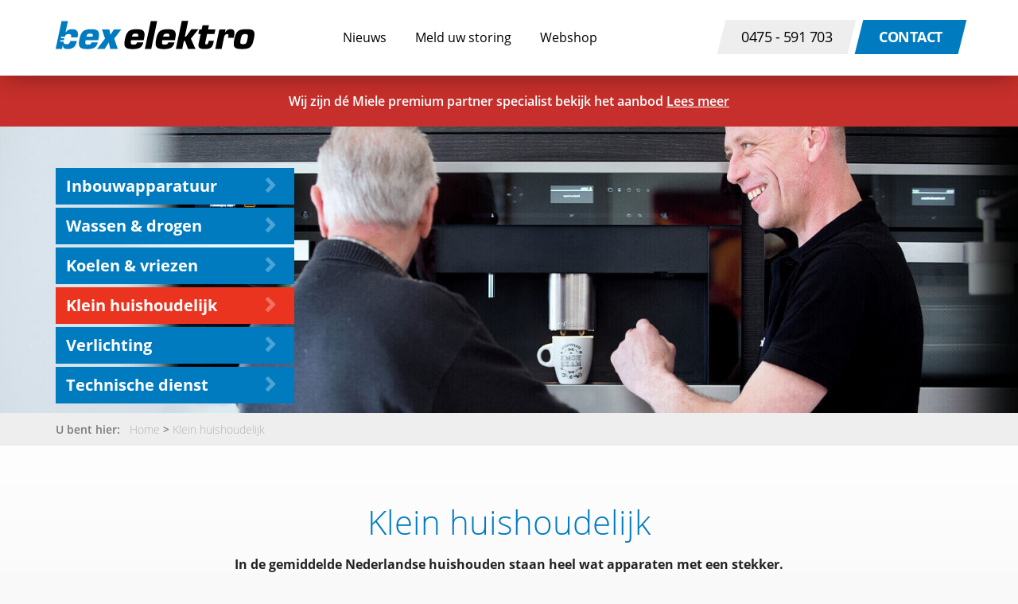

--- FILE ---
content_type: text/html; charset=utf-8
request_url: https://www.bexelektro.nl/klein-huishoudelijk
body_size: 9463
content:
<!DOCTYPE html>
<html lang="nl-NL" dir="ltr"><head><meta charset="UTF-8"><meta http-equiv="x-ua-compatible" content="ie=edge"><meta name="viewport" content="width=device-width, initial-scale=1, user-scalable=no"><meta name="generator" content="Syveon CMS 4.2.0"><title>Klein huishoudelijk - Bex Elektro</title><link rel="alternate" hreflang="nl-NL" href="https://www.bexelektro.nl/klein-huishoudelijk" />

<meta name="robots" content="index,follow">
<style>@charset "UTF-8";ul{margin-top:0}.people_img{position:absolute;background:url(/assets/dist/img/ruud.png) no-repeat;background-position:bottom;height:250px;width:300px;background-size:contain;bottom:-59px;right:0}@font-face{font-family:FontAwesome;src:url(../../../assets/dist/fonts/fontawesome-webfont.eot?v=4.7.0);src:url(../../../assets/dist/fonts/fontawesome-webfont.eot?#iefix&v=4.7.0) format("embedded-opentype"),url(../../../assets/dist/fonts/fontawesome-webfont.woff2?v=4.7.0) format("woff2"),url(../../../assets/dist/fonts/fontawesome-webfont.woff?v=4.7.0) format("woff"),url(../../../assets/dist/fonts/fontawesome-webfont.ttf?v=4.7.0) format("truetype"),url(../../../assets/dist/fonts/fontawesome-webfont.svg?v=4.7.0#fontawesomeregular) format("svg");font-weight:400;font-style:normal}@font-face{font-family:Open Sans;font-style:normal;font-weight:300;src:url(../../../assets/dist/fonts/Open_Sans-normal-300.woff) format("woff");unicode-range:u+0-10ffff}@font-face{font-family:Open Sans;font-style:normal;font-weight:400;src:url(../../../assets/dist/fonts/Open_Sans-normal-400.woff) format("woff");unicode-range:u+0-10ffff}@font-face{font-family:Open Sans;font-style:normal;font-weight:600;src:url(../../../assets/dist/fonts/Open_Sans-normal-600.woff) format("woff");unicode-range:u+0-10ffff}@font-face{font-family:Open Sans;font-style:normal;font-weight:700;src:url(../../../assets/dist/fonts/Open_Sans-normal-700.woff) format("woff");unicode-range:u+0-10ffff}@font-face{font-family:Open Sans;font-style:normal;font-weight:800;src:url(../../../assets/dist/fonts/Open_Sans-normal-800.woff) format("woff");unicode-range:u+0-10ffff}html{font-family:sans-serif;-ms-text-size-adjust:100%;-webkit-text-size-adjust:100%}body{margin:0}header,nav,section{display:block}a{background-color:transparent}b{font-weight:700}h1{font-size:2em;margin:.67em 0}img{border:0}svg:not(:root){overflow:hidden}button{color:inherit;font:inherit;margin:0}button{overflow:visible}button{text-transform:none}button{-webkit-appearance:button}button::-moz-focus-inner{border:0;padding:0}.container{margin-right:auto;margin-left:auto;padding-left:15px;padding-right:15px}.container:after,.container:before{content:" ";display:table}.container:after{clear:both}@media (min-width:768px){.container{width:750px}}@media (min-width:992px){.container{width:970px}}@media (min-width:1200px){.container{width:1170px}}.row{margin-left:-15px;margin-right:-15px}.row:after,.row:before{content:" ";display:table}.row:after{clear:both}.col-lg-3,.col-lg-4,.col-lg-5,.col-md-2,.col-md-3,.col-md-7,.col-xs-4,.col-xs-8{position:relative;min-height:1px;padding-left:15px;padding-right:15px}.col-xs-4,.col-xs-8{float:left}.col-xs-4{width:33.33333%}.col-xs-8{width:66.66667%}@media (min-width:992px){.col-md-2,.col-md-3,.col-md-7{float:left}.col-md-2{width:16.66667%}.col-md-3{width:25%}.col-md-7{width:58.33333%}}@media (min-width:1200px){.col-lg-3,.col-lg-4,.col-lg-5{float:left}.col-lg-3{width:25%}.col-lg-4{width:33.33333%}.col-lg-5{width:41.66667%}}.container--full{position:relative}@media screen and (max-width:48em){.people_img{display:none}.container{padding:0 10px!important}.container .row{margin-left:-5px;margin-right:-5px}.container .col-full,.container .col-xs-4,.container .col-xs-8{padding-left:5px;padding-right:5px}.container--full{width:100%;padding:0}}.col-full{padding-left:15px;padding-right:15px}@media screen and (max-width:30em){.col-full{width:100%!important}}*,:after,:before{box-sizing:inherit;webkit-font-smoothing:antialiased}html{font-family:Open Sans,sans-serif;line-height:1.5;font-size:1em;box-sizing:border-box}body{color:#222;background-color:#f9f9f9;padding-top:75px}a:not([class]){text-decoration:none;color:#2e8ccf}img{display:inline-block;margin:0 auto;font-style:italic;color:#222;vertical-align:middle;width:auto!important;height:auto!important}svg{width:100%}@media (-ms-high-contrast:none),screen and (-ms-high-contrast:active){svg{width:100%}}img{max-width:100%}ul{margin-left:0;padding-left:0}ul{margin-bottom:0;list-style:none}h1,h2{display:block;margin-top:0;margin-bottom:15px;line-height:1.25}h1{font-size:28px!important;font-size:1.75rem!important;font-weight:300}h2{font-size:24px!important;font-size:1.5rem!important;font-weight:400}p,ul{margin-top:0}p{margin-bottom:15px}ul>:last-child{margin-bottom:0}.header{width:100%;height:75px;background-color:#fff;position:fixed;top:0;z-index:4;padding:5px;box-shadow:0 4px 30px -5px rgba(0,0,0,.4)}@media screen and (min-width:62em){body{padding-top:115px}.header{height:95px;padding:15px 0}}.cta_header{float:right;padding:10px 0}@media screen and (max-width:62em){.cta_header{padding:10px;height:65px}}.header_vervolg{position:relative;top:-20px;background-repeat:no-repeat;background-position:50%!important;background-size:cover!important}@media screen and (max-width:30em){.header_vervolg{height:30vh!important}}@media screen and (min-width:30em){.header_vervolg{height:40vh!important}}.header_vervolg h1{color:#fff;font-size:48px!important;text-shadow:5px 5px 20px #000;word-wrap:break-word}@media screen and (max-width:62em){.header_vervolg h1{font-size:42px!important;position:absolute;bottom:0!important;left:10px}}@media screen and (min-width:62em){.header_vervolg{height:50vh!important}.header_vervolg h1{position:absolute!important;font-size:48px!important;display:inline;left:50%;top:35%}}.header_vervolg .set_header_image{display:none}section.brands .gallery__item{background:#fff;margin:20px 10px;padding:15px 10px!important;height:110px;display:block;position:relative;background-repeat:no-repeat;background-position:50%;background-size:75%;background-origin:content-box;box-shadow:0 0 20px -1px rgba(0,0,0,.3)}.container--small{width:80%;margin:0 auto}section.content{background:#eee;margin-top:-20px;padding:70px 0;background:#fefefe;background:-webkit-linear-gradient(top,#fefefe,#eee);background:linear-gradient(180deg,#fefefe,#eee)}section.content h2{font-size:42px!important;color:#007bc0;font-weight:300}section.content .highlight_text{font-size:18px;font-weight:600;margin-bottom:20px}.products{padding:35px 0;text-align:center}.products .item{position:relative;display:inline-block;min-width:350px;height:270px;margin:10px;padding:25px 25px 60px!important;background-color:#fff!important;box-shadow:0 0 20px -1px rgba(0,0,0,.3)}.products .item img{display:block!important;max-height:180px;object-fit:cover!important;object-position:center!important}.products .item span{height:40px;line-height:40px;font-weight:300;font-size:18px;color:#fff;width:100%;background:#007bc0;position:absolute;text-align:left;padding:0 15px;bottom:0;left:0}.btn{text-align:center;text-decoration:none;border:0;outline:0;font-size:18px;display:inline-block;-webkit-transform:skew(-14deg)!important;transform:skew(-14deg)!important;text-transform:uppercase}.btn i,.btn>span{display:inline-block;-webkit-transform:skew(14deg)!important;transform:skew(14deg)!important}.menu-toggle{font-size:28.8px;font-size:1.8rem;position:absolute;top:10px;right:.5em;height:45px;width:55px}.menu-toggle .fa-times{display:none}@media screen and (min-width:62em){.menu-toggle{display:none}}.btn--menu{color:#fff;background-color:#007bc0;margin:0 5px;letter-spacing:-.5px;padding:0 15px}.btn--primary{color:#fff;background-color:#007bc0;letter-spacing:-.5px;padding:8px 25px;text-decoration:none}.btn--secondary{background-color:#eee;color:#000;margin:0 5px;letter-spacing:-.5px;padding:8px 25px}.breadcrumbs{position:relative;top:-20px;width:100%;background:#eee;color:#7b7a7a;padding:10px 0;font-weight:600}.breadcrumbs,.breadcrumbs span.seperator{font-size:14px}.breadcrumbs a{color:#b2b1b0!important;font-size:14px;font-weight:300}.brand_logos,.header_vervolg{display:block}.no-jquery .brand_logos,.no-jquery .header_vervolg{display:none}.logo{display:block;width:250px;height:60px}@media screen and (max-width:48em){.logo{padding:7px 0;width:200px;height:30px}}.hide-icons{border:0!important;clip:rect(0 0 0 0)!important;height:1px!important;margin:-1px!important;overflow:hidden!important;padding:0!important;position:absolute!important;width:1px!important}*{outline:0}::-webkit-input-placeholder,::-webkit-input-textarea{-webkit-text-security:none;color:#adadad!important}::-webkit-input-placeholder{color:#adadad!important;opacity:1}:-moz-placeholder,::-moz-placeholder{color:#adadad!important;opacity:1}:-ms-input-placeholder{opacity:1;color:#adadad!important}.nav{display:none;left:0;z-index:3;overflow-y:auto}@media screen and (max-width:62em){.nav{position:fixed;height:100vh!important;top:75px;width:100%}}.nav__primary{text-align:center;line-height:65px}.nav__primary .nav__item{margin:0 10px}@media screen and (max-width:991px){.nav__primary .nav__item{text-align:left;text-transform:uppercase;text-decoration:none;padding:8px 0;border-bottom:1px solid hsla(0,0%,100%,.3)}}@media screen and (max-width:991px) and (max-width:991px){.nav__primary .nav__item a{color:#fff}}@media screen and (max-width:991px) and (min-width:62em){.nav__primary .nav__item a{color:#3a444c}}.nav__primary a{color:#000;text-decoration:none;font-size:16px}nav#second .nav__secondary{position:absolute;top:50px;width:300px}nav#second .nav__secondary .nav__item{width:100%;background-color:#007bc0;margin:2px 0;padding:3px}nav#second .nav__secondary .nav__item.selected{background:#ea341f!important}nav#second .nav__secondary a{color:#fff!important;text-decoration:none;font-size:20px;font-weight:700;width:100%}nav#second .nav__secondary a:after{font-family:FontAwesome;content:"\f054";float:right;margin-right:10px;color:hsla(0,0%,100%,.3);line-height:40px}@media screen and (min-width:62em){.nav{display:block}.nav__item{display:inline-block}}.nav__link{display:block;padding:0 .5em;min-height:40px;line-height:40px}@media screen and (min-width:62em){.nav__link{display:inline-block}}.fa{display:inline-block;font:normal normal normal 16px/1 FontAwesome;font-size:inherit;text-rendering:auto;-webkit-font-smoothing:antialiased;-moz-osx-font-smoothing:grayscale}.fa-times:before{content:""}.fa-bars:before{content:""}.clearfix:after{content:"";display:table;clear:both}.u-visible--md{display:none!important}@media screen and (min-width:62em){.u-visible--md{display:inline-block!important}}.u-hidden--md{display:block!important}@media screen and (min-width:62em){.u-hidden--md{display:none!important}}.u-visible--lg{display:none!important}@media screen and (min-width:75em){.u-visible--lg{display:inline-block!important}}</style><link rel="preload" href="/assets/dist/css/styles.css?v=20190712091256" as="style" onload="this.rel='stylesheet'"><noscript><link rel="stylesheet" href="/assets/dist/css/styles.css?v=20190712091256"></noscript><script>!function(e){"use strict";var t=function(t,n,r){function o(e){return i.body?e():void setTimeout(function(){o(e)})}function a(){d.addEventListener&&d.removeEventListener("load",a),d.media=r||"all"}var l,i=e.document,d=i.createElement("link");if(n)l=n;else{var s=(i.body||i.getElementsByTagName("head")[0]).childNodes;l=s[s.length-1]}var u=i.styleSheets;d.rel="stylesheet",d.href=t,d.media="only x",o(function(){l.parentNode.insertBefore(d,n?l:l.nextSibling)});var f=function(e){for(var t=d.href,n=u.length;n--;)if(u[n].href===t)return e();setTimeout(function(){f(e)})};return d.addEventListener&&d.addEventListener("load",a),d.onloadcssdefined=f,f(a),d};"undefined"!=typeof exports?exports.loadCSS=t:e.loadCSS=t}("undefined"!=typeof global?global:this),function(e){if(e.loadCSS){var t=loadCSS.relpreload={};if(t.support=function(){try{return e.document.createElement("link").relList.supports("preload")}catch(e){return!1}},t.poly=function(){for(var t=e.document.getElementsByTagName("link"),n=0;n<t.length;n++){var r=t[n];"preload"===r.rel&&"style"===r.getAttribute("as")&&(e.loadCSS(r.href,r,r.getAttribute("media")),r.rel=null)}},!t.support()){t.poly();var n=e.setInterval(t.poly,300);e.addEventListener&&e.addEventListener("load",function(){t.poly(),e.clearInterval(n)}),e.attachEvent&&e.attachEvent("onload",function(){e.clearInterval(n)})}}}(this);</script><meta name="verify-v1" content="p0IUhD2zbUmaTqd/1AFLaUBTT38NExgjrbm7GYpVwTk=" />
<link rel="stylesheet" href="/public/data/file/css/c41-5a3dc540a7bc0bb7dc5ba83ffdb4270c.css">
<link rel="stylesheet" href="/public/data/file/css/c45-3286785f45c7703926446027c92613d9.css">
<meta http-equiv="X-UA-Compatible" content="IE=edge">
<!-- Stylesheets -->
<!--[if gte IE 9]><!-->
<!-- <link rel="stylesheet" href="/assets/dist/css/styles.css"> -->
<!--<![endif]-->
<!--[if lt IE 9]>
<link rel="stylesheet" href="/assets/dist/css/ie.css">
<![endif]-->

<!-- Fonts -->
<meta name="msvalidate.01" content="7356359B4EA4FCE6D3A6045EDD9E22CE" />

<!-- Scripts -->
<script src="/assets/dist/js/head.min.js" async></script><link rel="stylesheet" href="/public/data/file/css_modules/module_54.css"><link rel="icon" type="image/x-icon" href="https://www.bexelektro.nl/public/data/image/favicon-1.ico">
<link rel="shortcut icon" type="image/x-icon" href="https://www.bexelektro.nl/public/data/image/favicon-1.ico">

<script>
                            (function(i,s,o,g,r,a,m){i["GoogleAnalyticsObject"]=r;i[r]=i[r]||function(){
                                (i[r].q=i[r].q||[]).push(arguments)},i[r].l=1*new Date();a=s.createElement(o),
                                m=s.getElementsByTagName(o)[0];a.async=1;a.src=g;m.parentNode.insertBefore(a,m)
                                })(window,document,"script","//www.google-analytics.com/analytics.js","ga");
                                ga("create", "UA-98118283-1", "auto", {"allowLinker": true});
                                ga('set', 'anonymizeIp', true); ga('set', 'forceSSL', true);
                                ga("send", "pageview");
                            </script>  
</head>

<body data-base-url='https://www.bexelektro.nl' data-language='1' class="no-jquery page">
<svg xmlns="http://www.w3.org/2000/svg" class="hide-icons" >
  <defs>
    <path id="a" d="M.642 17.94h35.813V.535H.642V17.94z"/><path id="c" d="M.986 23.94h24.529V.385H.986z"/><path id="e" d="M258.487.012H.06v102.093h516.854V.012z"/>
  </defs>
  <symbol id="logo-bex" viewBox="0 0 805.6 113.7">
    <path d="M308.8 63.6c2.5-10.3 5.8-12.4 14.9-12.4 8.7 0 12.9.7 10.4 12.4h-25.3zm20.9 23c-1.8 8.2-7 9.1-15 9.1-10.6 0-11.9-4.1-9-17.8h51.1l.9-4.3c6.8-32.1-.3-40.3-29.8-40.3-31.6 0-40.7 10-47.1 40.3-6.2 29.4-1 40.2 30 40.2 11.4 0 21.2-.9 28.7-4.6 7.6-3.9 12.9-10.6 15.4-22.5h-25.2zm57.6 26.2h-25.8L385.4.4h25.8l-23.9 112.4zm47.9-49.2c2.5-10.3 5.8-12.4 14.9-12.4 8.7 0 12.9.7 10.4 12.4h-25.3zm20.9 23c-1.7 8.2-7 9.1-15 9.1-10.6 0-11.9-4.1-9-17.8h51.1l.9-4.3c6.8-32.1-.3-40.3-29.8-40.3-31.6 0-40.7 10-47.1 40.3-6.2 29.4-1 40.2 30 40.2 11.4 0 21.2-.9 28.7-4.6 7.6-3.9 12.9-10.6 15.4-22.5h-25.2zM643.3 53h-29.8L606 88.2c-.8 4.6-.4 6.6 4.4 6.6 6.7 0 7.5-4.8 8.9-10.2l1-4.2h20.5l-1.5 7c-4.6 21.4-13.5 26.2-34.5 26.2-16.5 0-29.7-2.1-25.5-21.9l8.3-38.8H578l4-18.9h9.6l3.5-16.6H621L617.5 34h29.8l-4 19zM699 64.7c1.2-5.5 2.8-11.7-4.3-11.7-7.8 0-10.9 6.1-12.3 12.6l-10 47.2h-25.8l16.7-78.7h25l-2.5 11.5h1c5.4-9 12.8-12.4 22.4-12.4 18 0 16.4 14.7 13.3 29.1l-1.3 6.1H698l1-3.7zM768.1 53c12 0 12.5 3.4 8.8 20.5-3.6 17.1-5.5 20.4-17.5 20.4-12.4 0-13.2-3.3-9.6-20.4 3.7-17.1 5.9-20.5 18.3-20.5zm3.8-19.8c-32.8 0-41 8.1-47.9 40.3-6.7 31.5-1.5 40.2 30.7 40.2 32.7 0 41.1-7.8 48-40.2 7.1-33.3 2.2-40.3-30.8-40.3z"/><path fill="#007BC0" d="M124.4 63.6c2.5-10.3 5.8-12.4 14.9-12.4 8.7 0 12.9.7 10.4 12.4h-25.3zm20.9 23c-1.8 8.2-7 9.1-15 9.1-10.6 0-11.9-4.1-9-17.8h51.1l.9-4.3c6.8-32.1-.3-40.3-29.8-40.3-31.6 0-40.7 10-47.1 40.3-6.2 29.4-1 40.2 30 40.2 11.4 0 21.2-.9 28.7-4.6 7.6-3.9 12.9-10.6 15.4-22.5h-25.2zm92.1-15.5l13.9 41.7H221l-5.7-25.9-16.5 25.9h-31L200 71.1l-12.4-37h29.8l4.4 21.7L236 34.1h30l-28.6 37zm-178 10C56.5 91.3 53 93.9 44 93.9c-9.9 0-12.3-2.8-11.7-10.2H17.9l1.2-5.6h14.1c.3-1.5.6-3 1-4.7.3-1.3.6-2.5.8-3.7H20.9l1.2-5.6h14.5C40 54.6 44.3 53 52.7 53c9.7 0 11.2 4.7 9.8 13.6h26c5-23.8-1.2-33.4-22.7-33.4-9.4 0-18.1 2-24.5 12.1h-1.2l9.6-45H23.9L0 112.8h25.8l2.3-13.6h1.2c.5 11.8 8.2 14.5 19.4 14.5 19 0 31.6-8.1 36-28.9l.8-3.7H59.4z"/><path d="M523.3 63.5h4.5l21.9-29.6h28.4l-30.3 37.9 18.6 41.1h-30.2l-12.1-32h-4.5l-6.8 32H487L511 0h25.9l-13.6 63.5z"/><path d="M312.7 36.1h4.4v.9h-3.3v2.7h3v.9h-3v3.7h-1.1v-8.2zm7.8 8.2c-1.6 0-2.8-1.2-2.8-3 0-1.9 1.3-3.1 2.9-3.1 1.7 0 2.8 1.2 2.8 3 0 2.1-1.5 3.1-2.9 3.1zm0-.8c1 0 1.8-.9 1.8-2.3 0-1-.5-2.2-1.7-2.2s-1.8 1.2-1.8 2.3c0 1.2.7 2.2 1.7 2.2zm4.2-3.6v-1.6h.9l.1.9c.3-.5 1-1.1 1.9-1.1.8 0 2.1.5 2.1 2.5v3.5h-1.1v-3.3c0-.9-.3-1.7-1.3-1.7-.7 0-1.2.5-1.4 1.1 0 .1-.1.3-.1.5v3.5h-1.1v-4.3zm7.9-3v1.4h1.5v.8h-1.5v3.1c0 .7.2 1.1.8 1.1.3 0 .5 0 .6-.1v.8c-.2.1-.5.1-.9.1-.5 0-.9-.2-1.1-.4-.3-.3-.4-.8-.4-1.5V39h-.9v-.8h.9v-1.1l1-.2zm3.2 7.4c.4 0 .7-.3.7-.7 0-.4-.3-.8-.7-.8-.4 0-.7.3-.7.8 0 .4.2.7.7.7zm0-4.3c.4 0 .7-.3.7-.7 0-.4-.3-.8-.7-.8-.4 0-.7.3-.7.8 0 .4.3.7.7.7zm7.9.4h-3.1v2.9h3.5v.9h-4.6v-8.1h4.4v.9h-3.3v2.6h3.1v.8zm6.5 2.2v1.6h-.9l-.1-.9c-.3.5-.9 1.1-1.9 1.1-.9 0-2-.5-2-2.5v-3.4h1.1v3.2c0 1.1.3 1.9 1.3 1.9.7 0 1.2-.5 1.4-1 .1-.1.1-.3.1-.5v-3.6h1.1v4.1zm1.8-2.4v-1.8h.9v1.1c.3-.8.9-1.3 1.6-1.3h.3v1h-.4c-.7 0-1.3.6-1.4 1.3v3.6h-1v-3.9zm6.2 4.1c-1.6 0-2.8-1.2-2.8-3 0-1.9 1.3-3.1 2.9-3.1 1.7 0 2.8 1.2 2.8 3 0 2.1-1.5 3.1-2.9 3.1zm0-.8c1 0 1.8-.9 1.8-2.3 0-1-.5-2.2-1.7-2.2s-1.8 1.2-1.8 2.3c0 1.2.7 2.2 1.7 2.2zm4.1-.4c.3.2.9.4 1.4.4.8 0 1.1-.4 1.1-.9s-.3-.8-1.1-1.1c-1.1-.4-1.5-.9-1.5-1.6 0-.9.8-1.7 2-1.7.6 0 1.1.2 1.4.4l-.3.8c-.2-.1-.6-.3-1.2-.3s-1 .4-1 .8c0 .5.3.7 1.1 1 1 .4 1.5.9 1.5 1.8 0 1-.8 1.8-2.2 1.8-.6 0-1.2-.2-1.6-.4l.4-1zm6.1-6.2v1.4h1.5v.8h-1.5v3.1c0 .7.2 1.1.8 1.1.3 0 .5 0 .6-.1v.8c-.2.1-.5.1-.9.1-.5 0-.9-.2-1.1-.4-.3-.3-.4-.8-.4-1.5V39h-.9v-.8h.9v-1.1l1-.2zm3.2.4c-.4 0-.7-.3-.7-.7 0-.4.3-.7.7-.7.4 0 .7.3.7.7 0 .4-.2.7-.7.7zm-.5 6.8v-5.8h1.1v5.8h-1.1zm2.8-8.5h1.1v8.5h-1.1v-8.5zm3.4 5.8c0 1.4.9 2 2 2 .8 0 1.2-.1 1.6-.3l.2.7c-.4.2-1 .4-1.9.4-1.8 0-2.9-1.2-2.9-2.9 0-1.8 1-3.1 2.7-3.1 1.9 0 2.4 1.7 2.4 2.7v.5h-4.1zm3.1-.7c0-.7-.3-1.7-1.5-1.7-1.1 0-1.5 1-1.6 1.7h3.1z" fill="none"/>
  </symbol>
</svg><!-- /svg -->

<header class="header | js-header">
  <div class="container container--full">
  <div class="row">
    <div class="col-xs-8 col-md-3 col-lg-3">
      <a href="/" class="logo">
        <svg viewBox="0 0 548 127" role="presentation">
          <use xlink:href="#logo-bex"></use>
        </svg>
      </a>
    </div><!-- /.col-full col-xs-9 col-sm-9 col-md-3 col-lg-3 -->

    <div class="col-full col-md-7 col-lg-5">
      <nav class="nav">
        <ul class="nav__primary">
          <li class="nav__item"><a href="https://www.bexelektro.nl/nieuws" target="" class="nav__link">Nieuws</a></li><li class="nav__item"><a href="https://www.bexelektro.nl/meld-uw-storing" target="" class="nav__link">Meld uw storing</a></li><li class="nav__item"><a href="https://www.witgoedspecialist.nl/?storeref=8714231244080" target="_blank" class="nav__link">Webshop</a></li>
        </ul>
      </nav>
    </div>

    <div class="col-xs-4 col-md-2 col-lg-4">
      <button class="btn | btn--menu | menu-toggle | js-menu-toggle">
        <i class="fa fa-bars"></i>
        <i class="fa fa-times"></i>
      </button>
      <div class="cta_header">
        <a class="btn btn--secondary u-visible--lg" href="tel:0031475591703"><span>0475 - 591 703</span></a>
        <a class="btn btn--primary u-visible--md" href="https://www.bexelektro.nl/contact"><span><b>Contact</b></span></a>
      </div>
    </div><!-- /.col-full col-xs-3 col-sm-3 col-md-9 col-lg-9 -->
  </div><!-- /.row -->
</div><!-- /.container -->
</header><!-- /.header -->

<aside class="melding">
  <div class="container">
    <p>Wij zijn dé Miele premium partner specialist bekijk het aanbod <a href="https://www.dewitgoedspecialist.nl/catalogsearch/result/?q=miele">Lees meer</a></p>
  </div>
</aside>

<section class="header_vervolg" style="background: url('/assets/dist/img/header1.jpg');">

  
  <div class="set_header_image"><img alt="" src="/public/files/images/headers/MVB20170315-064.jpg" style="width: 1903px; height: 476px;" /></div>
  

  <div class="container">
    <nav id="second">
      <ul class="nav__secondary | js-nav-merge" data-id="second" data-move="true" data-position="append" data-breakpoint="md" data-priority="1">
        <li class="nav__item "><a href="https://www.bexelektro.nl/inbouwapparatuur" target="" class="nav__link">Inbouwapparatuur</a></li><li class="nav__item "><a href="https://www.bexelektro.nl/wassen-drogen" target="" class="nav__link">Wassen & drogen</a></li><li class="nav__item "><a href="https://www.bexelektro.nl/koelen-vriezen" target="" class="nav__link">Koelen & vriezen</a></li><li class="nav__item selected"><a href="https://www.bexelektro.nl/klein-huishoudelijk" target="" class="nav__link">Klein huishoudelijk</a></li><li class="nav__item "><a href="https://www.bexelektro.nl/verlichting" target="" class="nav__link">Verlichting</a></li><li class="nav__item "><a href="https://www.bexelektro.nl/technische-dienst" target="" class="nav__link">Technische dienst</a></li>
<li class="nav__item u-hidden--md"><a href="/contact" class="nav__link">Contact</a></li>
      </ul>
    </nav>
  </div>

  <!-- Pagina titel
<h1>Klein huishoudelijk</h1>
-->

</section>

<section class="breadcrumbs">
  <div class="container">
    U bent hier:  
    <a href="https://www.bexelektro.nl" title="Home">Home</a><span class="seperator"> &gt; </span><a href="https://www.bexelektro.nl/klein-huishoudelijk" title="Klein huishoudelijk">Klein huishoudelijk</a>
  </div>
</section><!-- /.breadcrumbs -->


<section class="content">
  <div class="container">
    <div class="container--small">
      <h2 style="text-align: center;">Klein huishoudelijk</h2>

<p style="text-align: center;"><strong>In de gemiddelde Nederlandse huishouden staan heel wat apparaten met een stekker. </strong></p>

<p style="text-align: center;">Bij Bex Elektro kennen we het dagelijks belang van al deze afzonderlijke apparaten. Omdat we u allereerst voorzien in een passend advies bij deze kleinere apparatuur verwachten we dat u een aankoop kan doen die aan uw wensen voldoet. Mocht het apparaat onverhoopt toch problemen geven kunnen wij deze problemen uiteraard voor u oplossen.</p>

<p style="text-align: center;">Of het nu gaat om een strijkijzer, een nieuwe waterkoker of een gezonde airfryer, onze medewerkers helpen u graag bij het uitkiezen van wat u nodig heeft.</p>

<p style="text-align: center;">&nbsp;</p>

<p style="text-align: center;"><a class="btn--primary" href="https://www.dewitgoedspecialist.nl/assortiment/huishouden/stofzuigers" target="_blank">Bekijk in webshop</a></p>

    </div>    
    <div class="products">
      
    </div>
    <div class="container--small">
      <section class="quote">
        <span>"2 jaar garantie is standaard, Bex Elektro doet net dat beetje meer, ook als dit buiten de fabrieksgarantie is"</span>
      </section>
    </div>
  </div>
</section>

<section class="service_promo">
  <div class="container">
    <div class="row">
      <div class="col-md-4">
        <div class="promo_text">
          Al meer dan 56 jaar een begrip in midden Limburg
        </div>
      </div>
      <div class="col-md-4 u-text-center--md">
        <div class="promo_text">
          Eigen service- en reparatiedienst
        </div>
      </div>
      <div class="col-md-4">
        <div class="promo_text">
          3 generaties toewijding en gastvrijheid
        </div>
      </div>
    </div>
  </div>
</section>






<section class="brands">
  <div class="container">
    <div class="gallery brand_logos">
      
  <div class="gallery__item" style="background-image: url('/public/data/image/extrafields/fa4afdc4b898b575cc5059103ca8e8dc34f9dc0c-asko.png');"></div>

  <div class="gallery__item" style="background-image: url('/public/data/image/extrafields/db490ba48ae004eb63094242005eaa794e31788d-beko-2014-logo.png');"></div>

  <div class="gallery__item" style="background-image: url('/public/data/image/extrafields/33afb23d4845763e8a63855fd94630d755ec0737-inventum-logo.png');"></div>

  <div class="gallery__item" style="background-image: url('/public/data/image/extrafields/1cb9154ada7dd65065165122707b0b6865c5f4b3-philips-2013-logo-detail.png');"></div>

  <div class="gallery__item" style="background-image: url('/public/data/image/extrafields/fa0facf9561f2c09819e54e3cab8b804d68811c5-tefal-logo.png');"></div>

  <div class="gallery__item" style="background-image: url('/public/data/image/extrafields/2243524bfedeca3a65882e6cd9fb36c65848bc60-logo-atag.png');"></div>

  <div class="gallery__item" style="background-image: url('/public/data/image/extrafields/a5e4fda58f0b81a5e1cba81a6a1f079849a180c9-etna-logo.jpg');"></div>

  <div class="gallery__item" style="background-image: url('/public/data/image/extrafields/b61d42e9dcc61d04625a05d61638895b94f598f5-neff-unternehmen-logo-svg.png');"></div>

  <div class="gallery__item" style="background-image: url('/public/data/image/extrafields/c9f8a866c9dcbd486b39eed1085d467d8fbfb076-url.png');"></div>

  <div class="gallery__item" style="background-image: url('/public/data/image/extrafields/5cd81c04a45a9d293fc0f0c48ccf8c6642b4a677-logo-pelgrim.png');"></div>

  <div class="gallery__item" style="background-image: url('/public/data/image/extrafields/df1392fd14eecb05110fbfcc62f1bc0b92a4be87-quookerfcnljpg.jpg');"></div>

  <div class="gallery__item" style="background-image: url('/public/data/image/extrafields/1419f1fa54893c69ca4e93b39ab67863e14d1500-siemens.jpg');"></div>

  <div class="gallery__item" style="background-image: url('/public/data/image/extrafields/babce7374adba2911e6e1b7bfdbc84360e6aad2a-miele-logo.png');"></div>

  <div class="gallery__item" style="background-image: url('/public/data/image/extrafields/6d94694133437ade6c29572c2cbdbee5930cca73-logo-liebherr.jpg');"></div>

  <div class="gallery__item" style="background-image: url('/public/data/image/extrafields/d8c25c84748037ee89300dde584258c8ad8ddbf4-logo-bosch.jpg');"></div>

  <div class="gallery__item" style="background-image: url('/public/data/image/extrafields/d685a4a0e952aedae62a13ac6fb0c6614a6005b9-aeg-new-logo-in-red.jpg');"></div>

  <div class="gallery__item" style="background-image: url('/public/data/image/extrafields/f075e0df5bbb0ba76091890edc3190953e1be855-smeg-logo.jpg');"></div>

    </div>
  </div>
</section>


<footer>
  <div class="top_footer">
    <div class="container">
      <div class="row">

        <div class="col-xs-6 col-md-3 col-md-push-3 col-full u-margin-top u-margin-bottom">
          <h3>Roggelseweg 9<br />
6081 CR Haelen</h3>

<p><strong>Let op:&nbsp;Kerstavond 24/12 zijn&nbsp;we geopend tot 15:30, op 25&nbsp;en 26&nbsp;december gesloten vanwege&nbsp;kerst. Oudjaarsdag 31/12 geopend tot 15:30 en nieuwjaarsdag 1/1 gesloten.</strong></p>

<table border="0" cellpadding="1" cellspacing="1" style="width: 250px;">
	<tbody>
		<tr>
			<td>Maandag</td>
			<td>09:00 - 18:00</td>
		</tr>
		<tr>
			<td>Dinsdag</td>
			<td>09:00 - <strong>12:30</strong></td>
		</tr>
		<tr>
			<td>Woensdag</td>
			<td>09:00 - 18:00</td>
		</tr>
		<tr>
			<td>Donderdag</td>
			<td>09:00 - 18:00</td>
		</tr>
		<tr>
			<td>Vrijdag</td>
			<td>09:00 - 18:00</td>
		</tr>
		<tr>
			<td>Zaterdag</td>
			<td>09:00 - <strong>16:00</strong></td>
		</tr>
		<tr>
			<td>Zondag</td>
			<td>Gesloten</td>
		</tr>
	</tbody>
</table>

        </div>


        <div class="col-xs-6 col-md-3 col-md-push-3 col-full u-margin-top u-margin-bottom">
          
        </div>


        <div class="clearfix u-hidden--md"></div>

        <div class="col-xs-6 col-md-3 col-md-pull-6 col-full u-margin-top u-margin-bottom">
          <div id="logo-witgoedspecialist"></div>
          <ul class="nav__footer">
            <li class="nav__item "><a href="https://www.bexelektro.nl/inbouwapparatuur" target="" class="nav__link">Inbouwapparatuur</a></li><li class="nav__item "><a href="https://www.bexelektro.nl/wassen-drogen" target="" class="nav__link">Wassen & drogen</a></li><li class="nav__item "><a href="https://www.bexelektro.nl/koelen-vriezen" target="" class="nav__link">Koelen & vriezen</a></li><li class="nav__item selected"><a href="https://www.bexelektro.nl/klein-huishoudelijk" target="" class="nav__link">Klein huishoudelijk</a></li><li class="nav__item "><a href="https://www.bexelektro.nl/verlichting" target="" class="nav__link">Verlichting</a></li><li class="nav__item "><a href="https://www.bexelektro.nl/technische-dienst" target="" class="nav__link">Technische dienst</a></li>
<li class="nav__item u-hidden--md"><a href="/contact" class="nav__link">Contact</a></li>
          </ul>
          <ul class="nav__footer black">
            <li class="nav__item"><a href="https://www.bexelektro.nl/nieuws" target="" class="nav__link">Nieuws</a></li><li class="nav__item"><a href="https://www.bexelektro.nl/meld-uw-storing" target="" class="nav__link">Meld uw storing</a></li><li class="nav__item"><a href="https://www.witgoedspecialist.nl/?storeref=8714231244080" target="_blank" class="nav__link">Webshop</a></li>
          </ul>
        </div>

        <div class="col-xs-6 col-md-3 col-full u-margin-top u-margin-bottom">
          <a class="btn--full" href="/contact">Contact opnemen</a>
          <a class="btn--full" href="/vacatures">Vacatures</a>
          <a class="btn--full" href="mailto:info@bexelektro.nl">info@bexelektro.nl</a>
          <a class="btn--full" href="tel:0475 - 591 703">0475 - 591 703</a>
        </div>
      </div>
    </div>
  </div>
  <div class="bottom_bar">
    <div class="container">
      <div class="row">
        <div class="col-sm-8">

          <ul class="nav__bottom_bar">
  <li class="nav__item">
  <a class="nav__link" href="https://www.bexelektro.nl/disclaimer" target="">Disclaimer</a>
</li>
<li class="nav__item">
  <a class="nav__link" href="https://www.bexelektro.nl/privacy-policy" target="">Privacy Policy</a>
</li>
<li class="nav__item">
  <a class="nav__link" href="https://www.bexelektro.nl/sitemap" target="">Sitemap</a>
</li>
<li class="nav__item">
  <a class="nav__link" href="https://www.bexelektro.nl/colofon" target="">Colofon</a>
</li>

</ul>

          <div class="social_buttons">
            <a class="btn--social" href="https://www.linkedin.com/company/bex-elektro" target="_blank" style="width: 40px;display:inline-block; height: 40px;line-height: 40px; padding: 0px;text-align: center;"><img src="/assets/dist/img/linkedin.png"/></a>

            <a class="btn--social" href="https://www.facebook.com/bexelektro/" target="_blank" style="width: 40px;display:inline-block; height: 40px;line-height: 40px; padding: 0px;text-align: center;"><img src="/assets/dist/img/facebook.png"/></a>

            <div class="clearfix"></div>
          </div>
        </div>
        <div class="col-sm-4">
          
          <div class="set_footer_image"><img alt="" src="/public/files/images/verkoper-haelen.png" style="width: 307px; height: 306px;" /></div>
          

          <div class="people_img"></div>
        </div>
      </div>
    </div>
  </div>
</footer>

<script src="/assets/dist/js/main.min.js" async></script>
<script>'use strict';window.googleRecaptchaCallback=function(){var a=document.getElementsByTagName('body')[0].getAttribute('data-recaptcha-key');document.querySelectorAll('.invisible-recaptcha').forEach(function(b){grecaptcha.render(b.getAttribute('id'),{sitekey:a,callback:function callback(c){b.closest('form').querySelector('.g-recaptcha-response').value=c,b.closest('form').submit()}})})};var scriptTag=document.createElement('script');scriptTag.src='https://www.google.com/recaptcha/api.js?onload=googleRecaptchaCallback&render=explicit',document.getElementsByTagName('head')[0].insertBefore(scriptTag,null);</script><!-- /bottom script -->
</body>

</html>

--- FILE ---
content_type: text/css
request_url: https://www.bexelektro.nl/assets/dist/css/styles.css?v=20190712091256
body_size: 58218
content:
html{font-family:sans-serif;-ms-text-size-adjust:100%;-webkit-text-size-adjust:100%}body{margin:0}article,aside,details,figcaption,figure,footer,header,hgroup,main,menu,nav,section,summary{display:block}audio,canvas,progress,video{display:inline-block;vertical-align:baseline}audio:not([controls]){display:none;height:0}[hidden],template{display:none}a{background-color:transparent}a:active,a:hover{outline:0}abbr[title]{border-bottom:1px dotted}b,strong{font-weight:700}dfn{font-style:italic}h1{font-size:2em;margin:.67em 0}mark{background:#ff0;color:#000}small{font-size:80%}sub,sup{font-size:75%;line-height:0;position:relative;vertical-align:baseline}sup{top:-.5em}sub{bottom:-.25em}img{border:0}svg:not(:root){overflow:hidden}figure{margin:1em 40px}hr{-webkit-box-sizing:content-box;box-sizing:content-box;height:0}pre{overflow:auto}code,kbd,pre,samp{font-family:monospace,monospace;font-size:1em}button,input,optgroup,select,textarea{color:inherit;font:inherit;margin:0}button{overflow:visible}button,select{text-transform:none}button,html input[type=button],input[type=reset],input[type=submit]{-webkit-appearance:button;cursor:pointer}button[disabled],html input[disabled]{cursor:default}button::-moz-focus-inner,input::-moz-focus-inner{border:0;padding:0}input{line-height:normal}input[type=checkbox],input[type=radio]{-webkit-box-sizing:border-box;box-sizing:border-box;padding:0}input[type=number]::-webkit-inner-spin-button,input[type=number]::-webkit-outer-spin-button{height:auto}input[type=search]{-webkit-appearance:textfield;-webkit-box-sizing:content-box;box-sizing:content-box}input[type=search]::-webkit-search-cancel-button,input[type=search]::-webkit-search-decoration{-webkit-appearance:none}fieldset{border:1px solid silver;margin:0 2px;padding:.35em .625em .75em}legend{border:0;padding:0}textarea{overflow:auto}optgroup{font-weight:700}table{border-collapse:collapse;border-spacing:0}td,th{padding:0}.container{padding-right:15px;padding-left:15px;margin-right:auto;margin-left:auto}.container:after,.container:before{display:table;content:" "}.container:after{clear:both}@media (min-width:768px){.container{width:750px}}@media (min-width:992px){.container{width:970px}}@media (min-width:1200px){.container{width:1170px}}.container-fluid{padding-right:15px;padding-left:15px;margin-right:auto;margin-left:auto}.container-fluid:after,.container-fluid:before{display:table;content:" "}.container-fluid:after{clear:both}.row{margin-right:-15px;margin-left:-15px}.row:after,.row:before{display:table;content:" "}.row:after{clear:both}.row-no-gutters{margin-right:0;margin-left:0}.row-no-gutters [class*=col-]{padding-right:0;padding-left:0}.col-lg-1,.col-lg-10,.col-lg-11,.col-lg-12,.col-lg-2,.col-lg-3,.col-lg-4,.col-lg-5,.col-lg-6,.col-lg-7,.col-lg-8,.col-lg-9,.col-md-1,.col-md-10,.col-md-11,.col-md-12,.col-md-2,.col-md-3,.col-md-4,.col-md-5,.col-md-6,.col-md-7,.col-md-8,.col-md-9,.col-sm-1,.col-sm-10,.col-sm-11,.col-sm-12,.col-sm-2,.col-sm-3,.col-sm-4,.col-sm-5,.col-sm-6,.col-sm-7,.col-sm-8,.col-sm-9,.col-xs-1,.col-xs-10,.col-xs-11,.col-xs-12,.col-xs-2,.col-xs-3,.col-xs-4,.col-xs-5,.col-xs-6,.col-xs-7,.col-xs-8,.col-xs-9{position:relative;min-height:1px;padding-right:15px;padding-left:15px}.col-xs-1,.col-xs-10,.col-xs-11,.col-xs-12,.col-xs-2,.col-xs-3,.col-xs-4,.col-xs-5,.col-xs-6,.col-xs-7,.col-xs-8,.col-xs-9{float:left}.col-xs-1{width:8.33333%}.col-xs-2{width:16.66667%}.col-xs-3{width:25%}.col-xs-4{width:33.33333%}.col-xs-5{width:41.66667%}.col-xs-6{width:50%}.col-xs-7{width:58.33333%}.col-xs-8{width:66.66667%}.col-xs-9{width:75%}.col-xs-10{width:83.33333%}.col-xs-11{width:91.66667%}.col-xs-12{width:100%}.col-xs-pull-0{right:auto}.col-xs-pull-1{right:8.33333%}.col-xs-pull-2{right:16.66667%}.col-xs-pull-3{right:25%}.col-xs-pull-4{right:33.33333%}.col-xs-pull-5{right:41.66667%}.col-xs-pull-6{right:50%}.col-xs-pull-7{right:58.33333%}.col-xs-pull-8{right:66.66667%}.col-xs-pull-9{right:75%}.col-xs-pull-10{right:83.33333%}.col-xs-pull-11{right:91.66667%}.col-xs-pull-12{right:100%}.col-xs-push-0{left:auto}.col-xs-push-1{left:8.33333%}.col-xs-push-2{left:16.66667%}.col-xs-push-3{left:25%}.col-xs-push-4{left:33.33333%}.col-xs-push-5{left:41.66667%}.col-xs-push-6{left:50%}.col-xs-push-7{left:58.33333%}.col-xs-push-8{left:66.66667%}.col-xs-push-9{left:75%}.col-xs-push-10{left:83.33333%}.col-xs-push-11{left:91.66667%}.col-xs-push-12{left:100%}.col-xs-offset-0{margin-left:0}.col-xs-offset-1{margin-left:8.33333%}.col-xs-offset-2{margin-left:16.66667%}.col-xs-offset-3{margin-left:25%}.col-xs-offset-4{margin-left:33.33333%}.col-xs-offset-5{margin-left:41.66667%}.col-xs-offset-6{margin-left:50%}.col-xs-offset-7{margin-left:58.33333%}.col-xs-offset-8{margin-left:66.66667%}.col-xs-offset-9{margin-left:75%}.col-xs-offset-10{margin-left:83.33333%}.col-xs-offset-11{margin-left:91.66667%}.col-xs-offset-12{margin-left:100%}@media (min-width:768px){.col-sm-1,.col-sm-10,.col-sm-11,.col-sm-12,.col-sm-2,.col-sm-3,.col-sm-4,.col-sm-5,.col-sm-6,.col-sm-7,.col-sm-8,.col-sm-9{float:left}.col-sm-1{width:8.33333%}.col-sm-2{width:16.66667%}.col-sm-3{width:25%}.col-sm-4{width:33.33333%}.col-sm-5{width:41.66667%}.col-sm-6{width:50%}.col-sm-7{width:58.33333%}.col-sm-8{width:66.66667%}.col-sm-9{width:75%}.col-sm-10{width:83.33333%}.col-sm-11{width:91.66667%}.col-sm-12{width:100%}.col-sm-pull-0{right:auto}.col-sm-pull-1{right:8.33333%}.col-sm-pull-2{right:16.66667%}.col-sm-pull-3{right:25%}.col-sm-pull-4{right:33.33333%}.col-sm-pull-5{right:41.66667%}.col-sm-pull-6{right:50%}.col-sm-pull-7{right:58.33333%}.col-sm-pull-8{right:66.66667%}.col-sm-pull-9{right:75%}.col-sm-pull-10{right:83.33333%}.col-sm-pull-11{right:91.66667%}.col-sm-pull-12{right:100%}.col-sm-push-0{left:auto}.col-sm-push-1{left:8.33333%}.col-sm-push-2{left:16.66667%}.col-sm-push-3{left:25%}.col-sm-push-4{left:33.33333%}.col-sm-push-5{left:41.66667%}.col-sm-push-6{left:50%}.col-sm-push-7{left:58.33333%}.col-sm-push-8{left:66.66667%}.col-sm-push-9{left:75%}.col-sm-push-10{left:83.33333%}.col-sm-push-11{left:91.66667%}.col-sm-push-12{left:100%}.col-sm-offset-0{margin-left:0}.col-sm-offset-1{margin-left:8.33333%}.col-sm-offset-2{margin-left:16.66667%}.col-sm-offset-3{margin-left:25%}.col-sm-offset-4{margin-left:33.33333%}.col-sm-offset-5{margin-left:41.66667%}.col-sm-offset-6{margin-left:50%}.col-sm-offset-7{margin-left:58.33333%}.col-sm-offset-8{margin-left:66.66667%}.col-sm-offset-9{margin-left:75%}.col-sm-offset-10{margin-left:83.33333%}.col-sm-offset-11{margin-left:91.66667%}.col-sm-offset-12{margin-left:100%}}@media (min-width:992px){.col-md-1,.col-md-10,.col-md-11,.col-md-12,.col-md-2,.col-md-3,.col-md-4,.col-md-5,.col-md-6,.col-md-7,.col-md-8,.col-md-9{float:left}.col-md-1{width:8.33333%}.col-md-2{width:16.66667%}.col-md-3{width:25%}.col-md-4{width:33.33333%}.col-md-5{width:41.66667%}.col-md-6{width:50%}.col-md-7{width:58.33333%}.col-md-8{width:66.66667%}.col-md-9{width:75%}.col-md-10{width:83.33333%}.col-md-11{width:91.66667%}.col-md-12{width:100%}.col-md-pull-0{right:auto}.col-md-pull-1{right:8.33333%}.col-md-pull-2{right:16.66667%}.col-md-pull-3{right:25%}.col-md-pull-4{right:33.33333%}.col-md-pull-5{right:41.66667%}.col-md-pull-6{right:50%}.col-md-pull-7{right:58.33333%}.col-md-pull-8{right:66.66667%}.col-md-pull-9{right:75%}.col-md-pull-10{right:83.33333%}.col-md-pull-11{right:91.66667%}.col-md-pull-12{right:100%}.col-md-push-0{left:auto}.col-md-push-1{left:8.33333%}.col-md-push-2{left:16.66667%}.col-md-push-3{left:25%}.col-md-push-4{left:33.33333%}.col-md-push-5{left:41.66667%}.col-md-push-6{left:50%}.col-md-push-7{left:58.33333%}.col-md-push-8{left:66.66667%}.col-md-push-9{left:75%}.col-md-push-10{left:83.33333%}.col-md-push-11{left:91.66667%}.col-md-push-12{left:100%}.col-md-offset-0{margin-left:0}.col-md-offset-1{margin-left:8.33333%}.col-md-offset-2{margin-left:16.66667%}.col-md-offset-3{margin-left:25%}.col-md-offset-4{margin-left:33.33333%}.col-md-offset-5{margin-left:41.66667%}.col-md-offset-6{margin-left:50%}.col-md-offset-7{margin-left:58.33333%}.col-md-offset-8{margin-left:66.66667%}.col-md-offset-9{margin-left:75%}.col-md-offset-10{margin-left:83.33333%}.col-md-offset-11{margin-left:91.66667%}.col-md-offset-12{margin-left:100%}}@media (min-width:1200px){.col-lg-1,.col-lg-10,.col-lg-11,.col-lg-12,.col-lg-2,.col-lg-3,.col-lg-4,.col-lg-5,.col-lg-6,.col-lg-7,.col-lg-8,.col-lg-9{float:left}.col-lg-1{width:8.33333%}.col-lg-2{width:16.66667%}.col-lg-3{width:25%}.col-lg-4{width:33.33333%}.col-lg-5{width:41.66667%}.col-lg-6{width:50%}.col-lg-7{width:58.33333%}.col-lg-8{width:66.66667%}.col-lg-9{width:75%}.col-lg-10{width:83.33333%}.col-lg-11{width:91.66667%}.col-lg-12{width:100%}.col-lg-pull-0{right:auto}.col-lg-pull-1{right:8.33333%}.col-lg-pull-2{right:16.66667%}.col-lg-pull-3{right:25%}.col-lg-pull-4{right:33.33333%}.col-lg-pull-5{right:41.66667%}.col-lg-pull-6{right:50%}.col-lg-pull-7{right:58.33333%}.col-lg-pull-8{right:66.66667%}.col-lg-pull-9{right:75%}.col-lg-pull-10{right:83.33333%}.col-lg-pull-11{right:91.66667%}.col-lg-pull-12{right:100%}.col-lg-push-0{left:auto}.col-lg-push-1{left:8.33333%}.col-lg-push-2{left:16.66667%}.col-lg-push-3{left:25%}.col-lg-push-4{left:33.33333%}.col-lg-push-5{left:41.66667%}.col-lg-push-6{left:50%}.col-lg-push-7{left:58.33333%}.col-lg-push-8{left:66.66667%}.col-lg-push-9{left:75%}.col-lg-push-10{left:83.33333%}.col-lg-push-11{left:91.66667%}.col-lg-push-12{left:100%}.col-lg-offset-0{margin-left:0}.col-lg-offset-1{margin-left:8.33333%}.col-lg-offset-2{margin-left:16.66667%}.col-lg-offset-3{margin-left:25%}.col-lg-offset-4{margin-left:33.33333%}.col-lg-offset-5{margin-left:41.66667%}.col-lg-offset-6{margin-left:50%}.col-lg-offset-7{margin-left:58.33333%}.col-lg-offset-8{margin-left:66.66667%}.col-lg-offset-9{margin-left:75%}.col-lg-offset-10{margin-left:83.33333%}.col-lg-offset-11{margin-left:91.66667%}.col-lg-offset-12{margin-left:100%}}@media screen and (max-width:48em){.container{padding:0 10px!important}.container .row{margin-left:-5px;margin-right:-5px}.container .col-full,.container .col-sm-1,.container .col-sm-10,.container .col-sm-11,.container .col-sm-12,.container .col-sm-2,.container .col-sm-3,.container .col-sm-4,.container .col-sm-5,.container .col-sm-6,.container .col-sm-7,.container .col-sm-8,.container .col-sm-9,.container .col-xs-1,.container .col-xs-10,.container .col-xs-11,.container .col-xs-12,.container .col-xs-2,.container .col-xs-3,.container .col-xs-4,.container .col-xs-5,.container .col-xs-6,.container .col-xs-7,.container .col-xs-8,.container .col-xs-9{padding-left:5px;padding-right:5px}}.container--full{position:relative}@media screen and (max-width:48em){.container--full{width:100%;padding:0}}.col-full{padding-left:15px;padding-right:15px}@media screen and (max-width:30em){.col-full{width:100%!important}}*,:after,:before{-webkit-box-sizing:inherit;box-sizing:inherit;webkit-font-smoothing:antialiased}html{font-family:"Open Sans",sans-serif;line-height:1.5;font-size:1em;-webkit-box-sizing:border-box;box-sizing:border-box}body{color:#222;background-color:#f9f9f9;padding-top:75px;-webkit-transition:background-color .3s ease;-o-transition:background-color .3s ease;transition:background-color .3s ease}@media screen and (min-width:62em){body{padding-top:115px}}.no-scroll{height:100%;overflow:auto}hr{border:0;border-top:1px solid #e0e0e0}ins{text-decoration:none;color:#000;background-color:#ff9}mark{font-style:italic;font-weight:700}pre{overflow-x:auto}address{white-space:pre-line}a:not([class]){text-decoration:none;color:#2e8ccf}a:not([class]):hover{color:#2570a5}blockquote{clear:both;margin-left:0;margin-right:0;font-style:italic}@media screen and (min-width:48em){blockquote{padding-left:30px;padding-right:30px}}img{display:inline-block;margin:0 auto;font-style:italic;color:#222;vertical-align:middle;width:auto!important;height:auto!important}img[src$='.svg']{width:100%}@media screen and (-ms-high-contrast:active),(-ms-high-contrast:none){img[src$='.svg']{width:100%}}svg{width:100%}@media screen and (-ms-high-contrast:active),(-ms-high-contrast:none){svg{width:100%}}audio,canvas,embed,img,object,video{max-width:100%}iframe{display:block}input,select,textarea{outline:0}ol,ul{margin-left:0;margin-bottom:0;padding-left:0;list-style:none}ol ol,ol ul,ul ol,ul ul{margin-top:0;margin-bottom:0;list-style:none}dt{font-weight:700}dd{margin-left:0;margin-bottom:7.5px;font-style:italic}.t-alpha,.t-beta,.t-charlie,.t-delta,h1,h2,h3,h4{display:block;margin-top:0;margin-bottom:15px;line-height:1.25}.t-alpha,h1{font-size:28px!important;font-size:28px!important;font-size:1.75rem!important;font-weight:300}.t-beta,h2{font-size:24px!important;font-size:24px!important;font-size:1.5rem!important;font-weight:400}.t-charlie,h3{font-size:22px!important;font-size:22px!important;font-size:1.375rem!important;font-weight:400}.intro{font-weight:700}blockquote,dl,hr,ol,p,pre,ul{margin-top:0}blockquote,dl,hr,p,pre,table{margin-bottom:15px}blockquote>:last-child,dl>:last-child,ol>:last-child,ul>:last-child{margin-bottom:0}.header{width:100%;height:75px;background-color:#fff;position:fixed;top:0;z-index:20;-webkit-transition:all .3s ease;-o-transition:all .3s ease;transition:all .3s ease;padding:5px;-webkit-box-shadow:0 4px 30px -5px rgba(0,0,0,.4);box-shadow:0 4px 30px -5px rgba(0,0,0,.4)}@media screen and (min-width:62em){.header{height:95px;padding:15px 0}}.cta_header{float:right;padding:10px 0}@media screen and (max-width:62em){.cta_header{padding:10px;height:65px}}.header_vervolg{position:relative;top:-20px;background-repeat:no-repeat;background-position:center center!important;-webkit-background-size:cover!important;background-size:cover!important}@media screen and (max-width:30em){.header_vervolg{height:30vh!important}}@media screen and (min-width:30em){.header_vervolg{height:40vh!important}}@media screen and (min-width:62em){.header_vervolg{height:50vh!important}}.header_vervolg h1{color:#fff;font-size:48px!important;text-shadow:5px 5px 20px #000;word-wrap:break-word}@media screen and (max-width:62em){.header_vervolg h1{font-size:42px!important;position:absolute;bottom:0!important;left:10px}}@media screen and (min-width:62em){.header_vervolg h1{position:absolute!important;font-size:48px!important;display:inline;left:50%;top:35%}}.header_vervolg .set_header_image{display:none}.ref_header_image{display:none}.header--small{height:75px}@media screen and (min-width:62em){.header--small{padding:5px 0}}.heart img{margin-bottom:-80px;-webkit-transition:all .3s ease;-o-transition:all .3s ease;transition:all .3s ease}@media screen and (min-width:62em){.heart img:hover{-webkit-transition:all .3s ease;-o-transition:all .3s ease;transition:all .3s ease;margin-bottom:-45px}}.top_footer{background:#007bc0 url([data-uri]);background-repeat:no-repeat;background-position:top left;padding:50px 0}@media screen and (max-width:30em){.top_footer{background-position:-170px 0;text-align:center}}@media screen and (min-width:30em) and (max-width:62em){.top_footer{background-position:-160px 0}}.top_footer h3{color:#fff;font-weight:700!important;font-size:22px!important;margin-bottom:15px}.top_footer address{line-height:20px;margin-bottom:15px;font-style:normal;font-weight:300}.top_footer table{width:100%;color:#fff;font-weight:300}.bottom_bar{min-height:60px!important;background:#fff;line-height:60px}.bottom_bar ul a{color:#007bc0;text-decoration:none}.bottom_bar .social_buttons{text-align:right}#logo-witgoedspecialist{background:url([data-uri]) no-repeat;-webkit-background-size:contain;background-size:contain;height:60px}@media screen and (max-width:30em){#logo-witgoedspecialist{background-position:center}}.people_img{position:absolute;background:url([data-uri]) no-repeat;background-position:bottom;height:250px;width:300px;-webkit-background-size:contain;background-size:contain;bottom:-59px;right:0}@media screen and (max-width:48em){.people_img{display:none}}.set_footer_image{display:none}section.tiles{padding:30px 0;width:100%;background:gray;margin-top:-20px;background:#d3d3d3;background:-webkit-gradient(linear,left top,left bottom,from(#fff),to(#d3d3d3));background:-webkit-linear-gradient(top,#fff 0,#d3d3d3 100%);background:-o-linear-gradient(top,#fff 0,#d3d3d3 100%);background:linear-gradient(to bottom,#fff 0,#d3d3d3 100%)}@media screen and (min-width:48em){section.tiles{padding:70px 0}}section.tiles .row:after,section.tiles .row:before{display:block!important}section.tiles .tile{position:relative;background:#323232;-webkit-background-size:contain;background-size:contain;margin:15px;padding:25px}@media screen and (min-width:48em){section.tiles .tile{width:100%}}@media screen and (max-width:62em){section.tiles .tile.big{min-height:150px}}@media screen and (min-width:62em){section.tiles .tile.big{height:500px}}@media screen and (max-width:62em){section.tiles .tile.small{min-height:150px}}@media screen and (min-width:62em){section.tiles .tile.small{height:235px}}section.tiles .tile.inverse{background:#fff;border:1px solid #007bc0}section.tiles .tile.inverse h2,section.tiles .tile.inverse h3{color:#007bc0!important}section.tiles .tile.inverse .btn{position:absolute;mix-blend-mode:normal;bottom:35px;font-size:13px!important}@media screen and (max-width:62em){section.tiles .tile.inverse .btn{position:relative;bottom:0}}section.tiles .tile.inverse .btn:hover{mix-blend-mode:normal}section.tiles .tile h2{color:#fff;font-size:46px!important;font-weight:300;margin-bottom:10px}@media screen and (max-width:62em){section.tiles .tile h2{font-size:30px!important}}section.tiles .tile h3{color:#fff;font-size:28px!important;font-weight:300}@media screen and (max-width:62em){section.tiles .tile h3{font-size:30px!important}}section.tiles .tile p{font-size:18px;color:#fff;font-weight:300;line-height:25px}@media screen and (max-width:48em){section.tiles .tile p{font-size:16px;line-height:20px}}section.tiles .tile .btn{position:absolute;bottom:35px;font-size:13px!important}@media screen and (max-width:62em){section.tiles .tile .btn{position:relative;bottom:0}}section.tiles .tile .btn:hover{opacity:.9}section.aboutus{position:relative;width:100%;padding:30px 15px;margin:-20px 0 0 0;text-align:center;max-width:950px;margin:0 auto}@media screen and (min-width:48em){section.aboutus{padding:70px 0}}section.aboutus h2{font-size:46px!important;color:#007bc0;font-weight:300}section.aboutus .highlight_text{font-size:18px;font-weight:600;margin-bottom:20px}.aboutus_images,.aboutus_images_ref{position:relative;height:auto;overflow:hidden}.aboutus_images_ref{display:none}.aboutus_images .item,.aboutus_images_ref .item{padding:0}.aboutus_images .item .photo,.aboutus_images_ref .item .photo{background-position:center!important;-webkit-background-size:cover!important;background-size:cover!important;height:inherit;padding-bottom:75%}.aboutus_images .item li:nth-child(1):nth-last-child(1),.aboutus_images_ref .item li:nth-child(1):nth-last-child(1){width:100%}.aboutus_images .item:nth-child(1):nth-last-child(2),.aboutus_images .item:nth-child(2):nth-last-child(1),.aboutus_images_ref .item:nth-child(1):nth-last-child(2),.aboutus_images_ref .item:nth-child(2):nth-last-child(1){width:50%}.aboutus_images .item:nth-child(1):nth-last-child(3),.aboutus_images .item:nth-child(2):nth-last-child(2),.aboutus_images .item:nth-child(3):nth-last-child(1),.aboutus_images_ref .item:nth-child(1):nth-last-child(3),.aboutus_images_ref .item:nth-child(2):nth-last-child(2),.aboutus_images_ref .item:nth-child(3):nth-last-child(1){width:33.3333%}.aboutus_images .item:nth-child(1):nth-last-child(4),.aboutus_images .item:nth-child(2):nth-last-child(3),.aboutus_images .item:nth-child(3):nth-last-child(2),.aboutus_images .item:nth-child(4):nth-last-child(1),.aboutus_images_ref .item:nth-child(1):nth-last-child(4),.aboutus_images_ref .item:nth-child(2):nth-last-child(3),.aboutus_images_ref .item:nth-child(3):nth-last-child(2),.aboutus_images_ref .item:nth-child(4):nth-last-child(1){width:25%}.aboutus_images .item:nth-child(1):nth-last-child(5),.aboutus_images .item:nth-child(2):nth-last-child(4),.aboutus_images .item:nth-child(3):nth-last-child(3),.aboutus_images .item:nth-child(4):nth-last-child(2),.aboutus_images .item:nth-child(5):nth-last-child(1),.aboutus_images_ref .item:nth-child(1):nth-last-child(5),.aboutus_images_ref .item:nth-child(2):nth-last-child(4),.aboutus_images_ref .item:nth-child(3):nth-last-child(3),.aboutus_images_ref .item:nth-child(4):nth-last-child(2),.aboutus_images_ref .item:nth-child(5):nth-last-child(1){width:25%}section.brands{position:relative;text-align:center;padding:30px 10px}@media screen and (min-width:48em){section.brands{padding:70px 20px!important}}section.brands .gallery__item{background:#fff;margin:20px 10px;padding:15px 10px!important;height:110px;display:block;position:relative;background-repeat:no-repeat;background-position:center;-webkit-background-size:75% 75%;background-size:75%;-webkit-background-origin:content-box;background-origin:content-box;-webkit-box-shadow:0 0 20px -1px rgba(0,0,0,.3);box-shadow:0 0 20px -1px rgba(0,0,0,.3)}.container--small{width:80%;margin:0 auto}section.content{background:#eee;margin-top:-20px;padding:70px 0;background:#fefefe;background:-webkit-linear-gradient(top,#fefefe,#eee);background:-webkit-gradient(linear,left top,left bottom,color-stop(0,#fefefe),to(#eee));background:-webkit-linear-gradient(top,#fefefe 0,#eee);background:-o-linear-gradient(top,#fefefe 0,#eee);background:linear-gradient(180deg,#fefefe 0,#eee)}section.content h2{font-size:42px!important;color:#007bc0;font-weight:300}section.content .highlight_text{font-size:18px;font-weight:600;margin-bottom:20px}.products{padding:35px 0;text-align:center}.products .item{position:relative;display:inline-block;min-width:350px;height:270px;margin:10px;padding:25px 25px 60px 25px!important;background-color:#fff!important;-webkit-box-shadow:0 0 20px -1px rgba(0,0,0,.3);box-shadow:0 0 20px -1px rgba(0,0,0,.3)}.products .item img{display:block!important;max-height:180px;-o-object-fit:cover!important;object-fit:cover!important;-o-object-position:center!important;object-position:center!important}.products .item:hover span{background:#e6331f}.products .item span{height:40px;line-height:40px;font-weight:300;font-size:18px;color:#fff;width:100%;background:#007bc0;position:absolute;text-align:left;padding:0 15px;bottom:0;left:0}.quote{position:relative;width:100%;height:225px;background:url(/assets/dist/img/quote.jpg);display:table;padding:0 30px}.quote span{display:table-cell;vertical-align:middle;text-align:center;color:#fff;font-size:34px;font-weight:300}@media screen and (max-width:30em){.quote span{font-size:21px}}section.service_promo{position:relative;width:100%;min-height:100px;background:rgba(0,0,0,.8);padding:20px}.btn{text-align:center;text-decoration:none;border:0;outline:0;font-size:18px;display:inline-block;-webkit-transform:skew(-14deg)!important;-ms-transform:skew(-14deg)!important;transform:skew(-14deg)!important;text-transform:uppercase}.btn>span{display:inline-block;-webkit-transform:skew(14deg)!important;-ms-transform:skew(14deg)!important;transform:skew(14deg)!important}.btn i{display:inline-block;-webkit-transform:skew(14deg)!important;-ms-transform:skew(14deg)!important;transform:skew(14deg)!important}.menu-toggle{font-size:28.8px;font-size:1.8rem;position:absolute;top:10px;right:.5em;height:45px;width:55px}.menu-toggle .fa-times{display:none}.menu-toggle.is-active .fa-times{display:block}.menu-toggle.is-active .fa-bars{display:none}@media screen and (min-width:62em){.menu-toggle{display:none}}.sub-toggle{width:20%;max-height:40px;position:absolute;top:0;right:0;bottom:0}.sub-toggle .fa-angle-up{display:none}.sub-toggle.is-active .fa-angle-up{display:block}.sub-toggle.is-active .fa-angle-down{display:none}@media screen and (min-width:62em){.sub-toggle{display:none}}.btn--menu{color:#fff;background-color:#007bc0;margin:0 5px;letter-spacing:-.5px;padding:0 15px}.btn--menu:hover{background:#0060a6}.btn--primary,.button{color:#fff;background-color:#007bc0;letter-spacing:-.5px;padding:8px 25px;text-decoration:none}.btn--primary:hover,.button:hover{background:#0060a6}.btn--secondary{background-color:#eee;color:#000;margin:0 5px;letter-spacing:-.5px;padding:8px 25px}.btn--secondary a{color:#000}.btn--secondary:hover{background:#cbcbcb}.btn--inverse{background:#007bc0;background-color:#fff;color:#000;margin:0 5px;letter-spacing:-.5px;padding:8px 25px}.btn--inverse:hover{background:#eee}.btn--full{background:#005c90;padding:15px;color:#fff;text-decoration:none;display:block;width:100%;margin-bottom:10px;text-transform:uppercase;font-weight:600;text-align:center}.btn--full:hover{background:#e6331f}.btn--social{background:#007bc0;padding:10px 15px;color:#fff}.btn--social:hover{background:#e6331f}.btn--block{display:block}.breadcrumbs{position:relative;top:-20px;width:100%;background:#eee;color:#7b7a7a;padding:10px 0;font-size:14px;font-weight:600}.breadcrumbs span.seperator{font-size:14px}.breadcrumbs a{color:#b2b1b0!important;font-size:14px;font-weight:300}.breadcrumbs a:hover{text-decoration:underline}.brand_logos,.header_vervolg,.js-img,.slider_home{display:block}.no-jquery .brand_logos,.no-jquery .header_vervolg,.no-jquery .js-img,.no-jquery .slider_home{display:none}.logo{display:block;width:250px;height:60px}@media screen and (max-width:48em){.logo{padding:7px 0;width:200px;height:30px}}.slider_home{position:relative;top:-20px;-webkit-box-sizing:border-box;box-sizing:border-box}@media screen and (max-width:30em){.slider_home{height:35vh!important}}@media screen and (min-width:30em){.slider_home{height:40vh!important}}@media screen and (min-width:48em){.slider_home{height:70vh!important}}.slider_home .gallery__item{background:#007bc0}@media screen and (max-width:30em){.slider_home .gallery__item{height:35vh!important}}@media screen and (min-width:30em){.slider_home .gallery__item{height:calc(40vh)!important}}@media screen and (min-width:48em){.slider_home .gallery__item{height:70vh!important}}.slider_home .gallery__image{background-repeat:no-repeat;background-position:bottom center;-webkit-background-size:cover;background-size:cover;height:inherit}div.service_promo{position:relative;width:100%;min-height:100px;background:rgba(0,0,0,.8);bottom:0;padding:20px;margin-top:-20px}@media screen and (min-width:62em){div.service_promo{position:relative;margin-top:-130px}}.promo_text{color:#fff;font-weight:300}.promo_text span{display:block!important}@media screen and (max-width:30em){.promo_text{margin:20px 0}.promo_text:before{color:#007bc0;font-family:FontAwesome;content:"\f00c";margin-right:10px}}@media screen and (min-width:30em){.promo_text{margin:5px 0}.promo_text:before{color:#007bc0;font-family:FontAwesome;content:"\f00c";margin-right:10px}}@media screen and (min-width:62em){.promo_text{display:-webkit-box;display:-ms-flexbox;display:flex;font-size:20px}.promo_text:before{color:#007bc0;height:60px;font-family:FontAwesome;content:"\f00c";margin-right:15px;font-size:26px;margin-top:-8px}}.hide-icons{border:0!important;clip:rect(0 0 0 0)!important;height:1px!important;margin:-1px!important;overflow:hidden!important;padding:0!important;position:absolute!important;width:1px!important}*{outline:0}.textarea.error,input.text.error{background:#fcc!important}#error{position:relative;border:solid red 1px;padding:10px;background:rgba(255,0,0,.43);color:#fff;margin:20px 0}#success{position:relative;border:solid #41912b 1px;padding:10px;background:rgba(65,145,43,.51);color:rgba(0,0,0,.8);margin:20px 0}#item.error,input.error{color:red}#bBasket .button,.submit,input[type=button],input[type=reset],input[type=submit]{text-align:center;text-decoration:none;border:0;outline:0;font-size:18px;display:inline-block;text-transform:uppercase;color:#fff;background-color:#007bc0;margin:0 5px;letter-spacing:-.5px;padding:8px 25px;font-weight:600}#bBasket .button:hover,.submit:hover,input[type=button]:hover,input[type=reset]:hover,input[type=submit]:hover{background:#0060a6}textarea,textarea.form-control{background:#f9f9f9;-webkit-appearance:none;border-collapse:collapse;border:1px solid #dcdcdc;margin-bottom:5px;width:100%!important;padding:20px;-webkit-box-sizing:border-box;box-sizing:border-box;border-radius:0;-webkit-border-radius:0}input.form-control,input.text,input[type=email],input[type=number],input[type=password],input[type=text],select{height:50px;border-radius:0;-webkit-border-radius:0;line-height:50px;width:100%;border-collapse:collapse;border:1px solid #dcdcdc;margin-bottom:5px;padding:0 10px;-webkit-box-sizing:border-box;box-sizing:border-box;background:#f9f9f9}-webkit-input-placeholder,::-webkit-input-placeholder,::-webkit-input-textarea,input:-moz-placeholder,textarea,textarea.form-control{-webkit-text-security:none;color:#adadad!important;pointer-events:none}textarea,textarea.form-control{height:150px;width:100%;padding:7px 7px}::-webkit-input-placeholder{color:#adadad!important;opacity:1}:-moz-placeholder{color:#adadad!important;opacity:1}::-moz-placeholder{color:#adadad!important;opacity:1}:-ms-input-placeholder,[placeholder],input[placeholder]{opacity:1;color:#adadad!important}input.form-control::-webkit-input-placeholder,input.keywords::-webkit-input-placeholder,input.text::-webkit-input-placeholder,input[type=email]::-webkit-input-placeholder,input[type=password]::-webkit-input-placeholder,input[type=search]::-webkit-input-placeholder,input[type=text]::-webkit-input-placeholder{color:#adadad!important}.nav{display:none;left:0;z-index:15;overflow-y:auto}@media screen and (max-width:62em){.nav{position:fixed;height:100vh!important;top:75px;width:100%}}@media screen and (min-width:62em){.nav{display:block}}.menu-is-active .nav{display:block;width:100%;position:fixed;top:75px;height:100%;left:0;z-index:15;overflow-y:auto;padding-bottom:75px;background-color:rgba(0,0,0,.9)}@media screen and (min-width:48em) and (max-width:62em){.menu-is-active .nav{-webkit-box-shadow:5px 0 5px -2px #000;box-shadow:5px 0 5px -2px #000;top:75px;left:0}}.is-moved,.nav__primary{text-align:center;line-height:65px}.is-moved .nav__item,.nav__primary .nav__item{margin:0 10px}@media screen and (max-width:991px){.is-moved .nav__item,.nav__primary .nav__item{text-align:left;text-transform:uppercase;text-decoration:none;padding:8px 0;border-bottom:1px solid rgba(255,255,255,.3)}}@media screen and (max-width:991px) and (max-width:991px){.is-moved .nav__item a,.nav__primary .nav__item a{color:#fff}}@media screen and (max-width:991px) and (min-width:62em){.is-moved .nav__item a,.nav__primary .nav__item a{color:#3a444c}}.is-moved a,.nav__primary a{color:#000;text-decoration:none;font-size:16px}.is-moved a:hover,.nav__primary a:hover{color:#909090}nav#second .nav__secondary{position:absolute;top:50px;width:300px}nav#second .nav__secondary .nav__item{width:100%;background-color:#007bc0;margin:2px 0;padding:3px}nav#second .nav__secondary .nav__item:hover{background:#ea341f!important}nav#second .nav__secondary .nav__item.selected{background:#ea341f!important}nav#second .nav__secondary a{color:#fff!important;text-decoration:none;font-size:20px;font-weight:700;width:100%}nav#second .nav__secondary a:after{font-family:FontAwesome;content:"\f054";float:right;margin-right:10px;color:rgba(255,255,255,.3);line-height:40px}.nav__sub{display:none}.submenu-is-active>.nav__sub{display:block}@media screen and (min-width:62em){.nav__sub{width:100%;background-color:#fff;text-align:left;position:absolute;top:100%;left:0;z-index:20}.submenu-is-active .nav__sub{display:none}}.nav__item.has-sub{position:relative}@media screen and (min-width:62em){.nav__item.has-sub:hover .nav__sub{display:block}}@media screen and (min-width:62em){.nav__item{display:inline-block}.nav__item:last-child .nav__sub{right:0;left:auto!important}}.nav__link{display:block;padding:0 .5em;min-height:40px;line-height:40px}@media screen and (min-width:62em){.nav__link{display:inline-block}}.nav__footer{margin:20px 0}.nav__footer .nav__item{width:100%;height:25px}.nav__footer .nav__link{padding:0;color:#fff;text-decoration:none;font-size:15px;line-height:0}.nav__footer .nav__link:hover{text-decoration:underline}.nav__footer.black .nav__link{color:#000}.nav__bottom_bar{float:left}@media screen and (min-width:30em){.nav__bottom_bar .nav__item{display:inline-block!important}.nav__bottom_bar .nav__item:last-child .nav__sub{right:0;left:auto!important}}.nav__link--sub{padding:0 1.5em}@media screen and (min-width:62em){.nav__link--sub{padding:0 .5em}}body.debug:before{padding:3.75px 7.5px;background-color:rgba(0,0,0,.5);font-size:12px;font-size:.75rem;text-transform:uppercase;color:#fff;position:fixed;right:1em;bottom:1em;z-index:20;content:"Breakpoint 0"}@media screen and (min-width:30em){body.debug:before{content:"Breakpoint xs (1)"}}@media screen and (min-width:48em){body.debug:before{content:"Breakpoint sm (2)"}}@media screen and (min-width:62em){body.debug:before{content:"Breakpoint md (3)"}}@media screen and (min-width:75em){body.debug:before{content:"Breakpoint lg (4)"}}.ui-helper-hidden{display:none}.ui-helper-hidden-accessible{border:0;clip:rect(0 0 0 0);height:1px;margin:-1px;overflow:hidden;padding:0;position:absolute;width:1px}.ui-helper-reset{margin:0;padding:0;border:0;outline:0;line-height:1.3;text-decoration:none;font-size:100%;list-style:none}.ui-helper-clearfix:after,.ui-helper-clearfix:before{content:"";display:table;border-collapse:collapse}.ui-helper-clearfix:after{clear:both}.ui-helper-zfix{width:100%;height:100%;top:0;left:0;position:absolute;opacity:0;filter:Alpha(Opacity=0)}.ui-front{z-index:100}.ui-state-disabled{cursor:default!important;pointer-events:none}.ui-icon{display:inline-block;vertical-align:middle;margin-top:-.25em;position:relative;text-indent:-99999px;overflow:hidden;background-repeat:no-repeat}.ui-widget-icon-block{left:50%;margin-left:-8px;display:block}.ui-widget-overlay{position:fixed;top:0;left:0;width:100%;height:100%}.ui-slider{position:relative;text-align:left}.ui-slider .ui-slider-handle{position:absolute;z-index:2;width:1.2em;height:1.2em;cursor:default;-ms-touch-action:none;touch-action:none}.ui-slider .ui-slider-range{position:absolute;z-index:1;font-size:.7em;display:block;border:0;background-position:0 0}.ui-slider.ui-state-disabled .ui-slider-handle,.ui-slider.ui-state-disabled .ui-slider-range{-webkit-filter:inherit;filter:inherit}.ui-slider-horizontal{height:.8em}.ui-slider-horizontal .ui-slider-handle{top:-.3em;margin-left:-.6em}.ui-slider-horizontal .ui-slider-range{top:0;height:100%}.ui-slider-horizontal .ui-slider-range-min{left:0}.ui-slider-horizontal .ui-slider-range-max{right:0}.ui-slider-vertical{width:.8em;height:100px}.ui-slider-vertical .ui-slider-handle{left:-.3em;margin-left:0;margin-bottom:-.6em}.ui-slider-vertical .ui-slider-range{left:0;width:100%}.ui-slider-vertical .ui-slider-range-min{bottom:0}.ui-slider-vertical .ui-slider-range-max{top:0}.ui-widget{font-family:Arial,Helvetica,sans-serif;font-size:1em}.ui-widget .ui-widget{font-size:1em}.ui-widget button,.ui-widget input,.ui-widget select,.ui-widget textarea{font-family:Arial,Helvetica,sans-serif;font-size:1em}.ui-widget.ui-widget-content{border:1px solid #c5c5c5}.ui-widget-content{border:1px solid #ddd;background:#fff;color:#333}.ui-widget-content a{color:#333}.ui-widget-header{border:1px solid #ddd;background:#e9e9e9;color:#333;font-weight:700}.ui-widget-header a{color:#333}.ui-button,.ui-state-default,.ui-widget-content .ui-state-default,.ui-widget-header .ui-state-default,html .ui-button.ui-state-disabled:active,html .ui-button.ui-state-disabled:hover{border:1px solid #c5c5c5;background:#f6f6f6;font-weight:400;color:#454545}.ui-button,.ui-state-default a,.ui-state-default a:link,.ui-state-default a:visited,a.ui-button,a:link.ui-button,a:visited.ui-button{color:#454545;text-decoration:none}.ui-button:focus,.ui-button:hover,.ui-state-focus,.ui-state-hover,.ui-widget-content .ui-state-focus,.ui-widget-content .ui-state-hover,.ui-widget-header .ui-state-focus,.ui-widget-header .ui-state-hover{border:1px solid #ccc;background:#ededed;font-weight:400;color:#2b2b2b}.ui-state-focus a,.ui-state-focus a:hover,.ui-state-focus a:link,.ui-state-focus a:visited,.ui-state-hover a,.ui-state-hover a:hover,.ui-state-hover a:link,.ui-state-hover a:visited,a.ui-button:focus,a.ui-button:hover{color:#2b2b2b;text-decoration:none}.ui-visual-focus{-webkit-box-shadow:0 0 3px 1px #5e9ed6;box-shadow:0 0 3px 1px #5e9ed6}.ui-button.ui-state-active:hover,.ui-button:active,.ui-state-active,.ui-widget-content .ui-state-active,.ui-widget-header .ui-state-active,a.ui-button:active{border:1px solid #003eff;background:#007fff;font-weight:400;color:#fff}.ui-icon-background,.ui-state-active .ui-icon-background{border:#003eff;background-color:#fff}.ui-state-active a,.ui-state-active a:link,.ui-state-active a:visited{color:#fff;text-decoration:none}.ui-state-highlight,.ui-widget-content .ui-state-highlight,.ui-widget-header .ui-state-highlight{border:1px solid #dad55e;background:#fffa90;color:#777620}.ui-state-checked{border:1px solid #dad55e;background:#fffa90}.ui-state-highlight a,.ui-widget-content .ui-state-highlight a,.ui-widget-header .ui-state-highlight a{color:#777620}.ui-state-error,.ui-widget-content .ui-state-error,.ui-widget-header .ui-state-error{border:1px solid #f1a899;background:#fddfdf;color:#5f3f3f}.ui-state-error a,.ui-widget-content .ui-state-error a,.ui-widget-header .ui-state-error a{color:#5f3f3f}.ui-state-error-text,.ui-widget-content .ui-state-error-text,.ui-widget-header .ui-state-error-text{color:#5f3f3f}.ui-priority-primary,.ui-widget-content .ui-priority-primary,.ui-widget-header .ui-priority-primary{font-weight:700}.ui-priority-secondary,.ui-widget-content .ui-priority-secondary,.ui-widget-header .ui-priority-secondary{opacity:.7;filter:Alpha(Opacity=70);font-weight:400}.ui-state-disabled,.ui-widget-content .ui-state-disabled,.ui-widget-header .ui-state-disabled{opacity:.35;filter:Alpha(Opacity=35);background-image:none}.ui-state-disabled .ui-icon{filter:Alpha(Opacity=35)}.ui-icon{width:16px;height:16px}.ui-icon,.ui-widget-content .ui-icon{background-image:url(images/ui-icons_444444_256x240.png)}.ui-widget-header .ui-icon{background-image:url(images/ui-icons_444444_256x240.png)}.ui-button:focus .ui-icon,.ui-button:hover .ui-icon,.ui-state-focus .ui-icon,.ui-state-hover .ui-icon{background-image:url(images/ui-icons_555555_256x240.png)}.ui-button:active .ui-icon,.ui-state-active .ui-icon{background-image:url(images/ui-icons_ffffff_256x240.png)}.ui-button .ui-state-highlight.ui-icon,.ui-state-highlight .ui-icon{background-image:url(images/ui-icons_777620_256x240.png)}.ui-state-error .ui-icon,.ui-state-error-text .ui-icon{background-image:url(images/ui-icons_cc0000_256x240.png)}.ui-button .ui-icon{background-image:url(images/ui-icons_777777_256x240.png)}.ui-icon-blank{background-position:16px 16px}.ui-icon-caret-1-n{background-position:0 0}.ui-icon-caret-1-ne{background-position:-16px 0}.ui-icon-caret-1-e{background-position:-32px 0}.ui-icon-caret-1-se{background-position:-48px 0}.ui-icon-caret-1-s{background-position:-65px 0}.ui-icon-caret-1-sw{background-position:-80px 0}.ui-icon-caret-1-w{background-position:-96px 0}.ui-icon-caret-1-nw{background-position:-112px 0}.ui-icon-caret-2-n-s{background-position:-128px 0}.ui-icon-caret-2-e-w{background-position:-144px 0}.ui-icon-triangle-1-n{background-position:0 -16px}.ui-icon-triangle-1-ne{background-position:-16px -16px}.ui-icon-triangle-1-e{background-position:-32px -16px}.ui-icon-triangle-1-se{background-position:-48px -16px}.ui-icon-triangle-1-s{background-position:-65px -16px}.ui-icon-triangle-1-sw{background-position:-80px -16px}.ui-icon-triangle-1-w{background-position:-96px -16px}.ui-icon-triangle-1-nw{background-position:-112px -16px}.ui-icon-triangle-2-n-s{background-position:-128px -16px}.ui-icon-triangle-2-e-w{background-position:-144px -16px}.ui-icon-arrow-1-n{background-position:0 -32px}.ui-icon-arrow-1-ne{background-position:-16px -32px}.ui-icon-arrow-1-e{background-position:-32px -32px}.ui-icon-arrow-1-se{background-position:-48px -32px}.ui-icon-arrow-1-s{background-position:-65px -32px}.ui-icon-arrow-1-sw{background-position:-80px -32px}.ui-icon-arrow-1-w{background-position:-96px -32px}.ui-icon-arrow-1-nw{background-position:-112px -32px}.ui-icon-arrow-2-n-s{background-position:-128px -32px}.ui-icon-arrow-2-ne-sw{background-position:-144px -32px}.ui-icon-arrow-2-e-w{background-position:-160px -32px}.ui-icon-arrow-2-se-nw{background-position:-176px -32px}.ui-icon-arrowstop-1-n{background-position:-192px -32px}.ui-icon-arrowstop-1-e{background-position:-208px -32px}.ui-icon-arrowstop-1-s{background-position:-224px -32px}.ui-icon-arrowstop-1-w{background-position:-240px -32px}.ui-icon-arrowthick-1-n{background-position:1px -48px}.ui-icon-arrowthick-1-ne{background-position:-16px -48px}.ui-icon-arrowthick-1-e{background-position:-32px -48px}.ui-icon-arrowthick-1-se{background-position:-48px -48px}.ui-icon-arrowthick-1-s{background-position:-64px -48px}.ui-icon-arrowthick-1-sw{background-position:-80px -48px}.ui-icon-arrowthick-1-w{background-position:-96px -48px}.ui-icon-arrowthick-1-nw{background-position:-112px -48px}.ui-icon-arrowthick-2-n-s{background-position:-128px -48px}.ui-icon-arrowthick-2-ne-sw{background-position:-144px -48px}.ui-icon-arrowthick-2-e-w{background-position:-160px -48px}.ui-icon-arrowthick-2-se-nw{background-position:-176px -48px}.ui-icon-arrowthickstop-1-n{background-position:-192px -48px}.ui-icon-arrowthickstop-1-e{background-position:-208px -48px}.ui-icon-arrowthickstop-1-s{background-position:-224px -48px}.ui-icon-arrowthickstop-1-w{background-position:-240px -48px}.ui-icon-arrowreturnthick-1-w{background-position:0 -64px}.ui-icon-arrowreturnthick-1-n{background-position:-16px -64px}.ui-icon-arrowreturnthick-1-e{background-position:-32px -64px}.ui-icon-arrowreturnthick-1-s{background-position:-48px -64px}.ui-icon-arrowreturn-1-w{background-position:-64px -64px}.ui-icon-arrowreturn-1-n{background-position:-80px -64px}.ui-icon-arrowreturn-1-e{background-position:-96px -64px}.ui-icon-arrowreturn-1-s{background-position:-112px -64px}.ui-icon-arrowrefresh-1-w{background-position:-128px -64px}.ui-icon-arrowrefresh-1-n{background-position:-144px -64px}.ui-icon-arrowrefresh-1-e{background-position:-160px -64px}.ui-icon-arrowrefresh-1-s{background-position:-176px -64px}.ui-icon-arrow-4{background-position:0 -80px}.ui-icon-arrow-4-diag{background-position:-16px -80px}.ui-icon-extlink{background-position:-32px -80px}.ui-icon-newwin{background-position:-48px -80px}.ui-icon-refresh{background-position:-64px -80px}.ui-icon-shuffle{background-position:-80px -80px}.ui-icon-transfer-e-w{background-position:-96px -80px}.ui-icon-transferthick-e-w{background-position:-112px -80px}.ui-icon-folder-collapsed{background-position:0 -96px}.ui-icon-folder-open{background-position:-16px -96px}.ui-icon-document{background-position:-32px -96px}.ui-icon-document-b{background-position:-48px -96px}.ui-icon-note{background-position:-64px -96px}.ui-icon-mail-closed{background-position:-80px -96px}.ui-icon-mail-open{background-position:-96px -96px}.ui-icon-suitcase{background-position:-112px -96px}.ui-icon-comment{background-position:-128px -96px}.ui-icon-person{background-position:-144px -96px}.ui-icon-print{background-position:-160px -96px}.ui-icon-trash{background-position:-176px -96px}.ui-icon-locked{background-position:-192px -96px}.ui-icon-unlocked{background-position:-208px -96px}.ui-icon-bookmark{background-position:-224px -96px}.ui-icon-tag{background-position:-240px -96px}.ui-icon-home{background-position:0 -112px}.ui-icon-flag{background-position:-16px -112px}.ui-icon-calendar{background-position:-32px -112px}.ui-icon-cart{background-position:-48px -112px}.ui-icon-pencil{background-position:-64px -112px}.ui-icon-clock{background-position:-80px -112px}.ui-icon-disk{background-position:-96px -112px}.ui-icon-calculator{background-position:-112px -112px}.ui-icon-zoomin{background-position:-128px -112px}.ui-icon-zoomout{background-position:-144px -112px}.ui-icon-search{background-position:-160px -112px}.ui-icon-wrench{background-position:-176px -112px}.ui-icon-gear{background-position:-192px -112px}.ui-icon-heart{background-position:-208px -112px}.ui-icon-star{background-position:-224px -112px}.ui-icon-link{background-position:-240px -112px}.ui-icon-cancel{background-position:0 -128px}.ui-icon-plus{background-position:-16px -128px}.ui-icon-plusthick{background-position:-32px -128px}.ui-icon-minus{background-position:-48px -128px}.ui-icon-minusthick{background-position:-64px -128px}.ui-icon-close{background-position:-80px -128px}.ui-icon-closethick{background-position:-96px -128px}.ui-icon-key{background-position:-112px -128px}.ui-icon-lightbulb{background-position:-128px -128px}.ui-icon-scissors{background-position:-144px -128px}.ui-icon-clipboard{background-position:-160px -128px}.ui-icon-copy{background-position:-176px -128px}.ui-icon-contact{background-position:-192px -128px}.ui-icon-image{background-position:-208px -128px}.ui-icon-video{background-position:-224px -128px}.ui-icon-script{background-position:-240px -128px}.ui-icon-alert{background-position:0 -144px}.ui-icon-info{background-position:-16px -144px}.ui-icon-notice{background-position:-32px -144px}.ui-icon-help{background-position:-48px -144px}.ui-icon-check{background-position:-64px -144px}.ui-icon-bullet{background-position:-80px -144px}.ui-icon-radio-on{background-position:-96px -144px}.ui-icon-radio-off{background-position:-112px -144px}.ui-icon-pin-w{background-position:-128px -144px}.ui-icon-pin-s{background-position:-144px -144px}.ui-icon-play{background-position:0 -160px}.ui-icon-pause{background-position:-16px -160px}.ui-icon-seek-next{background-position:-32px -160px}.ui-icon-seek-prev{background-position:-48px -160px}.ui-icon-seek-end{background-position:-64px -160px}.ui-icon-seek-start{background-position:-80px -160px}.ui-icon-seek-first{background-position:-80px -160px}.ui-icon-stop{background-position:-96px -160px}.ui-icon-eject{background-position:-112px -160px}.ui-icon-volume-off{background-position:-128px -160px}.ui-icon-volume-on{background-position:-144px -160px}.ui-icon-power{background-position:0 -176px}.ui-icon-signal-diag{background-position:-16px -176px}.ui-icon-signal{background-position:-32px -176px}.ui-icon-battery-0{background-position:-48px -176px}.ui-icon-battery-1{background-position:-64px -176px}.ui-icon-battery-2{background-position:-80px -176px}.ui-icon-battery-3{background-position:-96px -176px}.ui-icon-circle-plus{background-position:0 -192px}.ui-icon-circle-minus{background-position:-16px -192px}.ui-icon-circle-close{background-position:-32px -192px}.ui-icon-circle-triangle-e{background-position:-48px -192px}.ui-icon-circle-triangle-s{background-position:-64px -192px}.ui-icon-circle-triangle-w{background-position:-80px -192px}.ui-icon-circle-triangle-n{background-position:-96px -192px}.ui-icon-circle-arrow-e{background-position:-112px -192px}.ui-icon-circle-arrow-s{background-position:-128px -192px}.ui-icon-circle-arrow-w{background-position:-144px -192px}.ui-icon-circle-arrow-n{background-position:-160px -192px}.ui-icon-circle-zoomin{background-position:-176px -192px}.ui-icon-circle-zoomout{background-position:-192px -192px}.ui-icon-circle-check{background-position:-208px -192px}.ui-icon-circlesmall-plus{background-position:0 -208px}.ui-icon-circlesmall-minus{background-position:-16px -208px}.ui-icon-circlesmall-close{background-position:-32px -208px}.ui-icon-squaresmall-plus{background-position:-48px -208px}.ui-icon-squaresmall-minus{background-position:-64px -208px}.ui-icon-squaresmall-close{background-position:-80px -208px}.ui-icon-grip-dotted-vertical{background-position:0 -224px}.ui-icon-grip-dotted-horizontal{background-position:-16px -224px}.ui-icon-grip-solid-vertical{background-position:-32px -224px}.ui-icon-grip-solid-horizontal{background-position:-48px -224px}.ui-icon-gripsmall-diagonal-se{background-position:-64px -224px}.ui-icon-grip-diagonal-se{background-position:-80px -224px}.ui-corner-all,.ui-corner-left,.ui-corner-tl,.ui-corner-top{border-top-left-radius:3px}.ui-corner-all,.ui-corner-right,.ui-corner-top,.ui-corner-tr{border-top-right-radius:3px}.ui-corner-all,.ui-corner-bl,.ui-corner-bottom,.ui-corner-left{border-bottom-left-radius:3px}.ui-corner-all,.ui-corner-bottom,.ui-corner-br,.ui-corner-right{border-bottom-right-radius:3px}.ui-widget-overlay{background:#aaa;opacity:.3;filter:Alpha(Opacity=30)}.ui-widget-shadow{-webkit-box-shadow:0 0 5px #666;box-shadow:0 0 5px #666}.slick-slider{position:relative;display:block;-webkit-box-sizing:border-box;box-sizing:border-box;-webkit-touch-callout:none;-webkit-user-select:none;-moz-user-select:none;-ms-user-select:none;user-select:none;-ms-touch-action:pan-y;touch-action:pan-y;-webkit-tap-highlight-color:transparent}.slick-list{position:relative;overflow:hidden;display:block;margin:0;padding:0}.slick-list:focus{outline:0}.slick-list.dragging{cursor:pointer;cursor:hand}.slick-slider .slick-list,.slick-slider .slick-track{-webkit-transform:translate3d(0,0,0);-ms-transform:translate3d(0,0,0);transform:translate3d(0,0,0)}.slick-track{position:relative;left:0;top:0;display:block;margin-left:auto;margin-right:auto}.slick-track:after,.slick-track:before{content:"";display:table}.slick-track:after{clear:both}.slick-loading .slick-track{visibility:hidden}.slick-slide{float:left;height:100%;min-height:1px;display:none}[dir=rtl] .slick-slide{float:right}.slick-slide img{display:block}.slick-slide.slick-loading img{display:none}.slick-slide.dragging img{pointer-events:none}.slick-initialized .slick-slide{display:block}.slick-loading .slick-slide{visibility:hidden}.slick-vertical .slick-slide{display:block;height:auto;border:1px solid transparent}.slick-arrow.slick-hidden{display:none}.pswp{display:none;position:absolute;width:100%;height:100%;left:0;top:0;overflow:hidden;-ms-touch-action:none;touch-action:none;z-index:1500;-webkit-text-size-adjust:100%;-webkit-backface-visibility:hidden;outline:0}.pswp *{-webkit-box-sizing:border-box;box-sizing:border-box}.pswp img{max-width:none}.pswp--animate_opacity{opacity:.001;will-change:opacity;-webkit-transition:opacity 333ms cubic-bezier(.4,0,.22,1);-o-transition:opacity 333ms cubic-bezier(.4,0,.22,1);transition:opacity 333ms cubic-bezier(.4,0,.22,1)}.pswp--open{display:block}.pswp--zoom-allowed .pswp__img{cursor:-webkit-zoom-in;cursor:-moz-zoom-in;cursor:zoom-in}.pswp--zoomed-in .pswp__img{cursor:-webkit-grab;cursor:-moz-grab;cursor:grab}.pswp--dragging .pswp__img{cursor:-webkit-grabbing;cursor:-moz-grabbing;cursor:grabbing}.pswp__bg{position:absolute;left:0;top:0;width:100%;height:100%;background:#000;opacity:0;-webkit-transform:translateZ(0);transform:translateZ(0);-webkit-backface-visibility:hidden;will-change:opacity}.pswp__scroll-wrap{position:absolute;left:0;top:0;width:100%;height:100%;overflow:hidden}.pswp__container,.pswp__zoom-wrap{-ms-touch-action:none;touch-action:none;position:absolute;left:0;right:0;top:0;bottom:0}.pswp__container,.pswp__img{-webkit-user-select:none;-moz-user-select:none;-ms-user-select:none;user-select:none;-webkit-tap-highlight-color:transparent;-webkit-touch-callout:none}.pswp__zoom-wrap{position:absolute;width:100%;-webkit-transform-origin:left top;-ms-transform-origin:left top;transform-origin:left top;-webkit-transition:-webkit-transform 333ms cubic-bezier(.4,0,.22,1);transition:-webkit-transform 333ms cubic-bezier(.4,0,.22,1);-o-transition:transform 333ms cubic-bezier(.4,0,.22,1);transition:transform 333ms cubic-bezier(.4,0,.22,1);transition:transform 333ms cubic-bezier(.4,0,.22,1),-webkit-transform 333ms cubic-bezier(.4,0,.22,1)}.pswp__bg{will-change:opacity;-webkit-transition:opacity 333ms cubic-bezier(.4,0,.22,1);-o-transition:opacity 333ms cubic-bezier(.4,0,.22,1);transition:opacity 333ms cubic-bezier(.4,0,.22,1)}.pswp--animated-in .pswp__bg,.pswp--animated-in .pswp__zoom-wrap{-webkit-transition:none;-o-transition:none;transition:none}.pswp__container,.pswp__zoom-wrap{-webkit-backface-visibility:hidden}.pswp__item{position:absolute;left:0;right:0;top:0;bottom:0;overflow:hidden}.pswp__img{position:absolute;width:auto;height:auto;top:0;left:0}.pswp__img--placeholder{-webkit-backface-visibility:hidden}.pswp__img--placeholder--blank{background:#222}.pswp--ie .pswp__img{width:100%!important;height:auto!important;left:0;top:0}.pswp__error-msg{position:absolute;left:0;top:50%;width:100%;text-align:center;font-size:14px;line-height:16px;margin-top:-8px;color:#ccc}.pswp__error-msg a{color:#ccc;text-decoration:underline}.pswp__button{width:44px;height:44px;position:relative;background:0 0;cursor:pointer;overflow:visible;-webkit-appearance:none;display:block;border:0;padding:0;margin:0;float:right;opacity:.75;-webkit-transition:opacity .2s;-o-transition:opacity .2s;transition:opacity .2s;-webkit-box-shadow:none;box-shadow:none}.pswp__button:focus,.pswp__button:hover{opacity:1}.pswp__button:active{outline:0;opacity:.9}.pswp__button::-moz-focus-inner{padding:0;border:0}.pswp__ui--over-close .pswp__button--close{opacity:1}.pswp__button,.pswp__button--arrow--left:before,.pswp__button--arrow--right:before{background:url(default-skin.png) 0 0 no-repeat;-webkit-background-size:264px 88px;background-size:264px 88px;width:44px;height:44px}@media (-webkit-min-device-pixel-ratio:1.1),(-webkit-min-device-pixel-ratio:1.09375),(-o-min-device-pixel-ratio:35/32),(min-resolution:105dpi),(-o-min-device-pixel-ratio:11/10),(min-resolution:1.1dppx){.pswp--svg .pswp__button,.pswp--svg .pswp__button--arrow--left:before,.pswp--svg .pswp__button--arrow--right:before{background-image:url(default-skin.svg)}.pswp--svg .pswp__button--arrow--left,.pswp--svg .pswp__button--arrow--right{background:0 0}}.pswp__button--close{background-position:0 -44px}.pswp__button--share{background-position:-44px -44px}.pswp__button--fs{display:none}.pswp--supports-fs .pswp__button--fs{display:block}.pswp--fs .pswp__button--fs{background-position:-44px 0}.pswp__button--zoom{display:none;background-position:-88px 0}.pswp--zoom-allowed .pswp__button--zoom{display:block}.pswp--zoomed-in .pswp__button--zoom{background-position:-132px 0}.pswp--touch .pswp__button--arrow--left,.pswp--touch .pswp__button--arrow--right{visibility:hidden}.pswp__button--arrow--left,.pswp__button--arrow--right{background:0 0;top:50%;margin-top:-50px;width:70px;height:100px;position:absolute}.pswp__button--arrow--left{left:0}.pswp__button--arrow--right{right:0}.pswp__button--arrow--left:before,.pswp__button--arrow--right:before{content:'';top:35px;background-color:rgba(0,0,0,.3);height:30px;width:32px;position:absolute}.pswp__button--arrow--left:before{left:6px;background-position:-138px -44px}.pswp__button--arrow--right:before{right:6px;background-position:-94px -44px}.pswp__counter,.pswp__share-modal{-webkit-user-select:none;-moz-user-select:none;-ms-user-select:none;user-select:none}.pswp__share-modal{display:block;background:rgba(0,0,0,.5);width:100%;height:100%;top:0;left:0;padding:10px;position:absolute;z-index:1600;opacity:0;-webkit-transition:opacity .25s ease-out;-o-transition:opacity .25s ease-out;transition:opacity .25s ease-out;-webkit-backface-visibility:hidden;will-change:opacity}.pswp__share-modal--hidden{display:none}.pswp__share-tooltip{z-index:1620;position:absolute;background:#fff;top:56px;border-radius:2px;display:block;width:auto;right:44px;-webkit-box-shadow:0 2px 5px rgba(0,0,0,.25);box-shadow:0 2px 5px rgba(0,0,0,.25);-webkit-transform:translateY(6px);-ms-transform:translateY(6px);transform:translateY(6px);-webkit-transition:-webkit-transform .25s;transition:-webkit-transform .25s;-o-transition:transform .25s;transition:transform .25s;transition:transform .25s,-webkit-transform .25s;-webkit-backface-visibility:hidden;will-change:transform}.pswp__share-tooltip a{display:block;padding:8px 12px;color:#000;text-decoration:none;font-size:14px;line-height:18px}.pswp__share-tooltip a:hover{text-decoration:none;color:#000}.pswp__share-tooltip a:first-child{border-radius:2px 2px 0 0}.pswp__share-tooltip a:last-child{border-radius:0 0 2px 2px}.pswp__share-modal--fade-in{opacity:1}.pswp__share-modal--fade-in .pswp__share-tooltip{-webkit-transform:translateY(0);-ms-transform:translateY(0);transform:translateY(0)}.pswp--touch .pswp__share-tooltip a{padding:16px 12px}a.pswp__share--facebook:before{content:'';display:block;width:0;height:0;position:absolute;top:-12px;right:15px;border:6px solid transparent;border-bottom-color:#fff;-webkit-pointer-events:none;-moz-pointer-events:none;pointer-events:none}a.pswp__share--facebook:hover{background:#3e5c9a;color:#fff}a.pswp__share--facebook:hover:before{border-bottom-color:#3e5c9a}a.pswp__share--twitter:hover{background:#55acee;color:#fff}a.pswp__share--pinterest:hover{background:#ccc;color:#ce272d}a.pswp__share--download:hover{background:#ddd}.pswp__counter{position:absolute;left:0;top:0;height:44px;font-size:13px;line-height:44px;color:#fff;opacity:.75;padding:0 10px}.pswp__caption{position:absolute;left:0;bottom:0;width:100%;min-height:44px}.pswp__caption small{font-size:11px;color:#bbb}.pswp__caption__center{text-align:left;max-width:420px;margin:0 auto;font-size:13px;padding:10px;line-height:20px;color:#ccc}.pswp__caption--empty{display:none}.pswp__caption--fake{visibility:hidden}.pswp__preloader{width:44px;height:44px;position:absolute;top:0;left:50%;margin-left:-22px;opacity:0;-webkit-transition:opacity .25s ease-out;-o-transition:opacity .25s ease-out;transition:opacity .25s ease-out;will-change:opacity;direction:ltr}.pswp__preloader__icn{width:20px;height:20px;margin:12px}.pswp__preloader--active{opacity:1}.pswp__preloader--active .pswp__preloader__icn{background:url(preloader.gif) 0 0 no-repeat}.pswp--css_animation .pswp__preloader--active{opacity:1}.pswp--css_animation .pswp__preloader--active .pswp__preloader__icn{-webkit-animation:clockwise .5s linear infinite;animation:clockwise .5s linear infinite}.pswp--css_animation .pswp__preloader--active .pswp__preloader__donut{-webkit-animation:donut-rotate 1s cubic-bezier(.4,0,.22,1) infinite;animation:donut-rotate 1s cubic-bezier(.4,0,.22,1) infinite}.pswp--css_animation .pswp__preloader__icn{background:0 0;opacity:.75;width:14px;height:14px;position:absolute;left:15px;top:15px;margin:0}.pswp--css_animation .pswp__preloader__cut{position:relative;width:7px;height:14px;overflow:hidden}.pswp--css_animation .pswp__preloader__donut{-webkit-box-sizing:border-box;box-sizing:border-box;width:14px;height:14px;border:2px solid #fff;border-radius:50%;border-left-color:transparent;border-bottom-color:transparent;position:absolute;top:0;left:0;background:0 0;margin:0}@media screen and (max-width:1024px){.pswp__preloader{position:relative;left:auto;top:auto;margin:0;float:right}}@-webkit-keyframes clockwise{0%{-webkit-transform:rotate(0);transform:rotate(0)}100%{-webkit-transform:rotate(360deg);transform:rotate(360deg)}}@keyframes clockwise{0%{-webkit-transform:rotate(0);transform:rotate(0)}100%{-webkit-transform:rotate(360deg);transform:rotate(360deg)}}@-webkit-keyframes donut-rotate{0%{-webkit-transform:rotate(0);transform:rotate(0)}50%{-webkit-transform:rotate(-140deg);transform:rotate(-140deg)}100%{-webkit-transform:rotate(0);transform:rotate(0)}}@keyframes donut-rotate{0%{-webkit-transform:rotate(0);transform:rotate(0)}50%{-webkit-transform:rotate(-140deg);transform:rotate(-140deg)}100%{-webkit-transform:rotate(0);transform:rotate(0)}}.pswp__ui{-webkit-font-smoothing:auto;visibility:visible;opacity:1;z-index:1550}.pswp__top-bar{position:absolute;left:0;top:0;height:44px;width:100%}.pswp--has_mouse .pswp__button--arrow--left,.pswp--has_mouse .pswp__button--arrow--right,.pswp__caption,.pswp__top-bar{-webkit-backface-visibility:hidden;will-change:opacity;-webkit-transition:opacity 333ms cubic-bezier(.4,0,.22,1);-o-transition:opacity 333ms cubic-bezier(.4,0,.22,1);transition:opacity 333ms cubic-bezier(.4,0,.22,1)}.pswp--has_mouse .pswp__button--arrow--left,.pswp--has_mouse .pswp__button--arrow--right{visibility:visible}.pswp__caption,.pswp__top-bar{background-color:rgba(0,0,0,.5)}.pswp__ui--fit .pswp__caption,.pswp__ui--fit .pswp__top-bar{background-color:rgba(0,0,0,.3)}.pswp__ui--idle .pswp__top-bar{opacity:0}.pswp__ui--idle .pswp__button--arrow--left,.pswp__ui--idle .pswp__button--arrow--right{opacity:0}.pswp__ui--hidden .pswp__button--arrow--left,.pswp__ui--hidden .pswp__button--arrow--right,.pswp__ui--hidden .pswp__caption,.pswp__ui--hidden .pswp__top-bar{opacity:.001}.pswp__ui--one-slide .pswp__button--arrow--left,.pswp__ui--one-slide .pswp__button--arrow--right,.pswp__ui--one-slide .pswp__counter{display:none}.pswp__element--disabled{display:none!important}.pswp--minimal--dark .pswp__top-bar{background:0 0}.content table{width:100%;border:0;border-collapse:collapse}@media screen and (max-width:48em){.content table tr td,.content table tr th{display:inline-block;width:100%}}.content table tr td{padding:3px}

--- FILE ---
content_type: text/css
request_url: https://www.bexelektro.nl/public/data/file/css/c41-5a3dc540a7bc0bb7dc5ba83ffdb4270c.css
body_size: 9
content:
#logo-witgoedspecialist {
  background: url('/assets/dist/img/img-witgoed.png');
  background-size: contain;
  background-repeat:no-repeat;
  height: 100px;
  background-position:left;
}

--- FILE ---
content_type: text/css
request_url: https://www.bexelektro.nl/public/data/file/css/c45-3286785f45c7703926446027c92613d9.css
body_size: -19
content:
input#input_21 {
  background: #f9f9f9;
  border: 1px solid #dcdcdc;
  width: 100%;
  padding: 10px;
  color: #adadad;
}

--- FILE ---
content_type: text/css
request_url: https://www.bexelektro.nl/public/data/file/css_modules/module_54.css
body_size: 139
content:
.melding{
  background-color: #c62f2b;
  padding: 20px;
  display: inline-block;
  width: 100%;
  font-weight: 600;
  margin-bottom: 20px;
  text-align: center;
  color: white;
  margin-top: -20px;
  display: block;
  position: relative;
  z-index: 1;
}
.melding a{
  color:white;
  text-decoration:underline;
}
.melding a:hover{
  color:black;
  text-decoration:none;
}
.melding p{
  margin-bottom:0;
}
@media screen and (max-width: 991px){
  .melding{
    margin-top:0;
  }
}

--- FILE ---
content_type: text/plain
request_url: https://www.google-analytics.com/j/collect?v=1&_v=j102&aip=1&a=257654974&t=pageview&_s=1&dl=https%3A%2F%2Fwww.bexelektro.nl%2Fklein-huishoudelijk&ul=en-us%40posix&dt=Klein%20huishoudelijk%20-%20Bex%20Elektro&sr=1280x720&vp=1280x720&_u=YEBAAUABAAAAACAAI~&jid=2046951728&gjid=216160243&cid=881494324.1766105822&tid=UA-98118283-1&_gid=1698569898.1766105822&_r=1&_slc=1&z=1629529233
body_size: -450
content:
2,cG-GRHMHLP67X